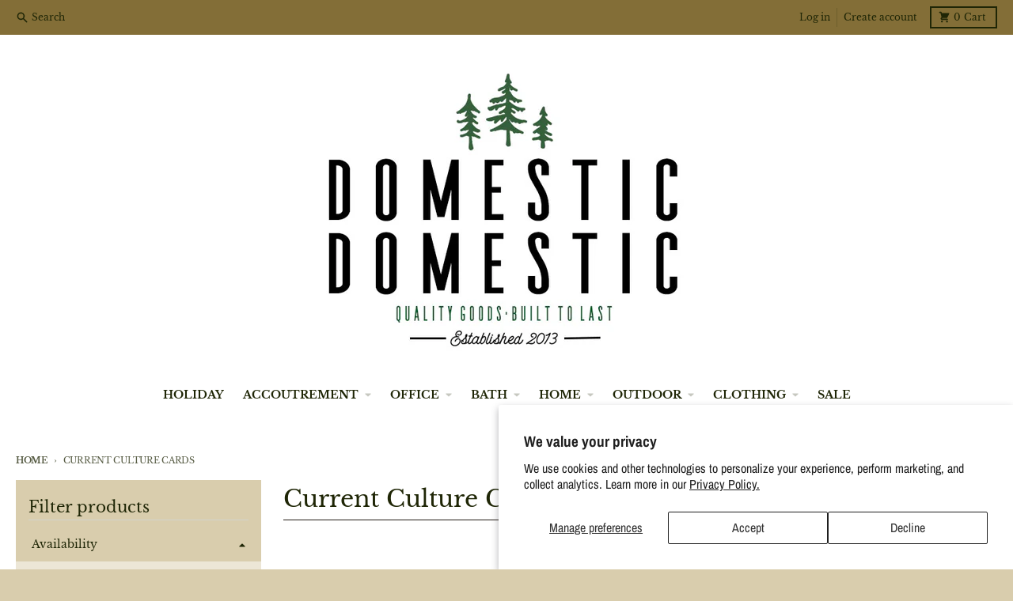

--- FILE ---
content_type: text/html; charset=utf-8
request_url: https://www.domesticdomestic.com/collections/current-culture-cards
body_size: 26296
content:
<!doctype html>
<html class="no-js" lang="en">
  <head>
<!-- "snippets/booster-seo.liquid" was not rendered, the associated app was uninstalled -->
    <meta charset="utf-8">
    <meta http-equiv="X-UA-Compatible" content="IE=edge">
    <meta name="viewport" content="width=device-width,initial-scale=1">
    <meta name="theme-color" content="#251e17">
    <link rel="canonical" href="https://www.domesticdomestic.com/collections/current-culture-cards">
    <link rel="preconnect" href="https://cdn.shopify.com" crossorigin><link href="//www.domesticdomestic.com/cdn/shop/t/25/assets/global.js?v=143017730088124027771647904056" as="script" rel="preload"><link rel="apple-touch-icon" sizes="180x180" href="//www.domesticdomestic.com/cdn/shop/files/4_8b4e569f-19dc-42c7-ad6b-d4ab62ae4aa5.jpg?crop=center&height=180&v=1647908723&width=180">
      <link rel="icon" type="image/png" href="//www.domesticdomestic.com/cdn/shop/files/4_8b4e569f-19dc-42c7-ad6b-d4ab62ae4aa5.jpg?crop=center&height=32&v=1647908723&width=32"><link rel="preconnect" href="https://fonts.shopifycdn.com" crossorigin>
<meta property="og:site_name" content="Domestic Domestic">
<meta property="og:url" content="https://www.domesticdomestic.com/collections/current-culture-cards">
<meta property="og:title" content="Current Culture Cards">
<meta property="og:type" content="product.group">
<meta property="og:description" content="Quality Built Goods | Free Shipping | Free Exchanges"><meta property="og:image" content="http://www.domesticdomestic.com/cdn/shop/files/4_8b4e569f-19dc-42c7-ad6b-d4ab62ae4aa5.jpg?height=628&pad_color=fff&v=1647908723&width=1200">
  <meta property="og:image:secure_url" content="https://www.domesticdomestic.com/cdn/shop/files/4_8b4e569f-19dc-42c7-ad6b-d4ab62ae4aa5.jpg?height=628&pad_color=fff&v=1647908723&width=1200">
  <meta property="og:image:width" content="1200">
  <meta property="og:image:height" content="628"><meta name="twitter:card" content="summary_large_image">
<meta name="twitter:title" content="Current Culture Cards">
<meta name="twitter:description" content="Quality Built Goods | Free Shipping | Free Exchanges">
<script>
  window.theme = {
    shopUrl: 'https://www.domesticdomestic.com',
    routes: {
      root_url: '/',
      account_url: '/account',
      account_login_url: 'https://www.domesticdomestic.com/customer_authentication/redirect?locale=en&region_country=US',
      account_logout_url: '/account/logout',
      account_recover_url: '/account/recover',
      account_register_url: 'https://shopify.com/2840744/account?locale=en',
      account_addresses_url: '/account/addresses',
      collections_url: '/collections',
      all_products_collection_url: '/collections/all',
      search_url: '/search',
      cart_url: '/cart',
      cart_update_url: '/cart/update',
      cart_add_url: '/cart/add',
      cart_change_url: '/cart/change',
      cart_clear_url: '/cart/clear',
      product_recommendations_url: '/recommendations/products',
    },
    info: { name: 'District' },
    strings: {
      addToCart: `Add to cart`,
      preOrder: `Pre-Order`,
      soldOut: `Sold out`,
      unavailable: `Unavailable`,
      addressError: `Error looking up that address`,
      addressNoResults: `No results for that address`,
      addressQueryLimit: `You have exceeded the Google API usage limit. Consider upgrading to a <a href="https://developers.google.com/maps/premium/usage-limits">Premium Plan</a>.`,
      authError: `There was a problem authenticating your Google Maps account.`,
      unitPrice: `Unit price`,
      unitPriceSeparator: `per`,
    },
    cartStrings: {
      error: `There was an error while updating your cart. Please try again.`,
      quantityError: `You can only add [quantity] of this item to your cart.`,
    },
    pageType: `collection`,
    customer: false,
    moneyFormat: "${{amount}}",
    ajaxCartEnable: true,
    cartData: {"note":null,"attributes":{},"original_total_price":0,"total_price":0,"total_discount":0,"total_weight":0.0,"item_count":0,"items":[],"requires_shipping":false,"currency":"USD","items_subtotal_price":0,"cart_level_discount_applications":[],"checkout_charge_amount":0},
    mobileBreakpoint: 768,
    packages: [],
  };
  theme.loadPackages = (packages) => {
    packages.forEach((package) => {
      if (!theme.packages.includes(package)) {
        const placeholderScript = document.querySelector(`script[data-package="${package}"]`);
        if (!placeholderScript) return;

        const src = placeholderScript.dataset.src;
        const script = document.createElement('script');
        script.src = src;
        script.async = false;
        script.defer = true;
        document.body.append(script);
        theme.packages.push(package);
      }
    });
  };
  document.documentElement.className = document.documentElement.className.replace('no-js', 'js');
</script><script src="//www.domesticdomestic.com/cdn/shop/t/25/assets/global.js?v=143017730088124027771647904056" defer="defer"></script><script>window.performance && window.performance.mark && window.performance.mark('shopify.content_for_header.start');</script><meta name="google-site-verification" content="7YZjgSckdZHazQQ1bGeqbBy4Ep9_6Iy4AwNqDzkww_U">
<meta id="shopify-digital-wallet" name="shopify-digital-wallet" content="/2840744/digital_wallets/dialog">
<meta name="shopify-checkout-api-token" content="af46fecb0c02236758c95e9d962ea298">
<meta id="in-context-paypal-metadata" data-shop-id="2840744" data-venmo-supported="true" data-environment="production" data-locale="en_US" data-paypal-v4="true" data-currency="USD">
<link rel="alternate" type="application/atom+xml" title="Feed" href="/collections/current-culture-cards.atom" />
<link rel="alternate" type="application/json+oembed" href="https://www.domesticdomestic.com/collections/current-culture-cards.oembed">
<script async="async" src="/checkouts/internal/preloads.js?locale=en-US"></script>
<link rel="preconnect" href="https://shop.app" crossorigin="anonymous">
<script async="async" src="https://shop.app/checkouts/internal/preloads.js?locale=en-US&shop_id=2840744" crossorigin="anonymous"></script>
<script id="apple-pay-shop-capabilities" type="application/json">{"shopId":2840744,"countryCode":"US","currencyCode":"USD","merchantCapabilities":["supports3DS"],"merchantId":"gid:\/\/shopify\/Shop\/2840744","merchantName":"Domestic Domestic","requiredBillingContactFields":["postalAddress","email","phone"],"requiredShippingContactFields":["postalAddress","email","phone"],"shippingType":"shipping","supportedNetworks":["visa","masterCard","amex","discover","elo","jcb"],"total":{"type":"pending","label":"Domestic Domestic","amount":"1.00"},"shopifyPaymentsEnabled":true,"supportsSubscriptions":true}</script>
<script id="shopify-features" type="application/json">{"accessToken":"af46fecb0c02236758c95e9d962ea298","betas":["rich-media-storefront-analytics"],"domain":"www.domesticdomestic.com","predictiveSearch":true,"shopId":2840744,"locale":"en"}</script>
<script>var Shopify = Shopify || {};
Shopify.shop = "domestic-domestic.myshopify.com";
Shopify.locale = "en";
Shopify.currency = {"active":"USD","rate":"1.0"};
Shopify.country = "US";
Shopify.theme = {"name":"District","id":131643998465,"schema_name":"District","schema_version":"4.0.4","theme_store_id":735,"role":"main"};
Shopify.theme.handle = "null";
Shopify.theme.style = {"id":null,"handle":null};
Shopify.cdnHost = "www.domesticdomestic.com/cdn";
Shopify.routes = Shopify.routes || {};
Shopify.routes.root = "/";</script>
<script type="module">!function(o){(o.Shopify=o.Shopify||{}).modules=!0}(window);</script>
<script>!function(o){function n(){var o=[];function n(){o.push(Array.prototype.slice.apply(arguments))}return n.q=o,n}var t=o.Shopify=o.Shopify||{};t.loadFeatures=n(),t.autoloadFeatures=n()}(window);</script>
<script>
  window.ShopifyPay = window.ShopifyPay || {};
  window.ShopifyPay.apiHost = "shop.app\/pay";
  window.ShopifyPay.redirectState = null;
</script>
<script id="shop-js-analytics" type="application/json">{"pageType":"collection"}</script>
<script defer="defer" async type="module" src="//www.domesticdomestic.com/cdn/shopifycloud/shop-js/modules/v2/client.init-shop-cart-sync_CGREiBkR.en.esm.js"></script>
<script defer="defer" async type="module" src="//www.domesticdomestic.com/cdn/shopifycloud/shop-js/modules/v2/chunk.common_Bt2Up4BP.esm.js"></script>
<script type="module">
  await import("//www.domesticdomestic.com/cdn/shopifycloud/shop-js/modules/v2/client.init-shop-cart-sync_CGREiBkR.en.esm.js");
await import("//www.domesticdomestic.com/cdn/shopifycloud/shop-js/modules/v2/chunk.common_Bt2Up4BP.esm.js");

  window.Shopify.SignInWithShop?.initShopCartSync?.({"fedCMEnabled":true,"windoidEnabled":true});

</script>
<script>
  window.Shopify = window.Shopify || {};
  if (!window.Shopify.featureAssets) window.Shopify.featureAssets = {};
  window.Shopify.featureAssets['shop-js'] = {"shop-cart-sync":["modules/v2/client.shop-cart-sync_CQNAmp__.en.esm.js","modules/v2/chunk.common_Bt2Up4BP.esm.js"],"init-windoid":["modules/v2/client.init-windoid_BMafEeJe.en.esm.js","modules/v2/chunk.common_Bt2Up4BP.esm.js"],"shop-cash-offers":["modules/v2/client.shop-cash-offers_3d66YIS3.en.esm.js","modules/v2/chunk.common_Bt2Up4BP.esm.js","modules/v2/chunk.modal_Dk0o9ppo.esm.js"],"init-fed-cm":["modules/v2/client.init-fed-cm_B-WG4sqw.en.esm.js","modules/v2/chunk.common_Bt2Up4BP.esm.js"],"shop-toast-manager":["modules/v2/client.shop-toast-manager_DhuhblEJ.en.esm.js","modules/v2/chunk.common_Bt2Up4BP.esm.js"],"shop-button":["modules/v2/client.shop-button_B5xLHL5j.en.esm.js","modules/v2/chunk.common_Bt2Up4BP.esm.js"],"avatar":["modules/v2/client.avatar_BTnouDA3.en.esm.js"],"init-shop-email-lookup-coordinator":["modules/v2/client.init-shop-email-lookup-coordinator_hqFayTDE.en.esm.js","modules/v2/chunk.common_Bt2Up4BP.esm.js"],"init-shop-cart-sync":["modules/v2/client.init-shop-cart-sync_CGREiBkR.en.esm.js","modules/v2/chunk.common_Bt2Up4BP.esm.js"],"shop-login-button":["modules/v2/client.shop-login-button_g5QkWrqe.en.esm.js","modules/v2/chunk.common_Bt2Up4BP.esm.js","modules/v2/chunk.modal_Dk0o9ppo.esm.js"],"pay-button":["modules/v2/client.pay-button_Cuf0bNvL.en.esm.js","modules/v2/chunk.common_Bt2Up4BP.esm.js"],"init-shop-for-new-customer-accounts":["modules/v2/client.init-shop-for-new-customer-accounts_Bxwhl6__.en.esm.js","modules/v2/client.shop-login-button_g5QkWrqe.en.esm.js","modules/v2/chunk.common_Bt2Up4BP.esm.js","modules/v2/chunk.modal_Dk0o9ppo.esm.js"],"init-customer-accounts-sign-up":["modules/v2/client.init-customer-accounts-sign-up_al3d1WE3.en.esm.js","modules/v2/client.shop-login-button_g5QkWrqe.en.esm.js","modules/v2/chunk.common_Bt2Up4BP.esm.js","modules/v2/chunk.modal_Dk0o9ppo.esm.js"],"shop-follow-button":["modules/v2/client.shop-follow-button_B9MutJJO.en.esm.js","modules/v2/chunk.common_Bt2Up4BP.esm.js","modules/v2/chunk.modal_Dk0o9ppo.esm.js"],"checkout-modal":["modules/v2/client.checkout-modal_OBPaeP-J.en.esm.js","modules/v2/chunk.common_Bt2Up4BP.esm.js","modules/v2/chunk.modal_Dk0o9ppo.esm.js"],"init-customer-accounts":["modules/v2/client.init-customer-accounts_Brxa5h1K.en.esm.js","modules/v2/client.shop-login-button_g5QkWrqe.en.esm.js","modules/v2/chunk.common_Bt2Up4BP.esm.js","modules/v2/chunk.modal_Dk0o9ppo.esm.js"],"lead-capture":["modules/v2/client.lead-capture_BBBv1Qpe.en.esm.js","modules/v2/chunk.common_Bt2Up4BP.esm.js","modules/v2/chunk.modal_Dk0o9ppo.esm.js"],"shop-login":["modules/v2/client.shop-login_DoNRI_y4.en.esm.js","modules/v2/chunk.common_Bt2Up4BP.esm.js","modules/v2/chunk.modal_Dk0o9ppo.esm.js"],"payment-terms":["modules/v2/client.payment-terms_BlOJedZ2.en.esm.js","modules/v2/chunk.common_Bt2Up4BP.esm.js","modules/v2/chunk.modal_Dk0o9ppo.esm.js"]};
</script>
<script id="__st">var __st={"a":2840744,"offset":-21600,"reqid":"ac9ed2ff-5f40-4932-927a-a0c5cf229f68-1762785927","pageurl":"www.domesticdomestic.com\/collections\/current-culture-cards","u":"c0436a0c9865","p":"collection","rtyp":"collection","rid":394700914945};</script>
<script>window.ShopifyPaypalV4VisibilityTracking = true;</script>
<script id="captcha-bootstrap">!function(){'use strict';const t='contact',e='account',n='new_comment',o=[[t,t],['blogs',n],['comments',n],[t,'customer']],c=[[e,'customer_login'],[e,'guest_login'],[e,'recover_customer_password'],[e,'create_customer']],r=t=>t.map((([t,e])=>`form[action*='/${t}']:not([data-nocaptcha='true']) input[name='form_type'][value='${e}']`)).join(','),a=t=>()=>t?[...document.querySelectorAll(t)].map((t=>t.form)):[];function s(){const t=[...o],e=r(t);return a(e)}const i='password',u='form_key',d=['recaptcha-v3-token','g-recaptcha-response','h-captcha-response',i],f=()=>{try{return window.sessionStorage}catch{return}},m='__shopify_v',_=t=>t.elements[u];function p(t,e,n=!1){try{const o=window.sessionStorage,c=JSON.parse(o.getItem(e)),{data:r}=function(t){const{data:e,action:n}=t;return t[m]||n?{data:e,action:n}:{data:t,action:n}}(c);for(const[e,n]of Object.entries(r))t.elements[e]&&(t.elements[e].value=n);n&&o.removeItem(e)}catch(o){console.error('form repopulation failed',{error:o})}}const l='form_type',E='cptcha';function T(t){t.dataset[E]=!0}const w=window,h=w.document,L='Shopify',v='ce_forms',y='captcha';let A=!1;((t,e)=>{const n=(g='f06e6c50-85a8-45c8-87d0-21a2b65856fe',I='https://cdn.shopify.com/shopifycloud/storefront-forms-hcaptcha/ce_storefront_forms_captcha_hcaptcha.v1.5.2.iife.js',D={infoText:'Protected by hCaptcha',privacyText:'Privacy',termsText:'Terms'},(t,e,n)=>{const o=w[L][v],c=o.bindForm;if(c)return c(t,g,e,D).then(n);var r;o.q.push([[t,g,e,D],n]),r=I,A||(h.body.append(Object.assign(h.createElement('script'),{id:'captcha-provider',async:!0,src:r})),A=!0)});var g,I,D;w[L]=w[L]||{},w[L][v]=w[L][v]||{},w[L][v].q=[],w[L][y]=w[L][y]||{},w[L][y].protect=function(t,e){n(t,void 0,e),T(t)},Object.freeze(w[L][y]),function(t,e,n,w,h,L){const[v,y,A,g]=function(t,e,n){const i=e?o:[],u=t?c:[],d=[...i,...u],f=r(d),m=r(i),_=r(d.filter((([t,e])=>n.includes(e))));return[a(f),a(m),a(_),s()]}(w,h,L),I=t=>{const e=t.target;return e instanceof HTMLFormElement?e:e&&e.form},D=t=>v().includes(t);t.addEventListener('submit',(t=>{const e=I(t);if(!e)return;const n=D(e)&&!e.dataset.hcaptchaBound&&!e.dataset.recaptchaBound,o=_(e),c=g().includes(e)&&(!o||!o.value);(n||c)&&t.preventDefault(),c&&!n&&(function(t){try{if(!f())return;!function(t){const e=f();if(!e)return;const n=_(t);if(!n)return;const o=n.value;o&&e.removeItem(o)}(t);const e=Array.from(Array(32),(()=>Math.random().toString(36)[2])).join('');!function(t,e){_(t)||t.append(Object.assign(document.createElement('input'),{type:'hidden',name:u})),t.elements[u].value=e}(t,e),function(t,e){const n=f();if(!n)return;const o=[...t.querySelectorAll(`input[type='${i}']`)].map((({name:t})=>t)),c=[...d,...o],r={};for(const[a,s]of new FormData(t).entries())c.includes(a)||(r[a]=s);n.setItem(e,JSON.stringify({[m]:1,action:t.action,data:r}))}(t,e)}catch(e){console.error('failed to persist form',e)}}(e),e.submit())}));const S=(t,e)=>{t&&!t.dataset[E]&&(n(t,e.some((e=>e===t))),T(t))};for(const o of['focusin','change'])t.addEventListener(o,(t=>{const e=I(t);D(e)&&S(e,y())}));const B=e.get('form_key'),M=e.get(l),P=B&&M;t.addEventListener('DOMContentLoaded',(()=>{const t=y();if(P)for(const e of t)e.elements[l].value===M&&p(e,B);[...new Set([...A(),...v().filter((t=>'true'===t.dataset.shopifyCaptcha))])].forEach((e=>S(e,t)))}))}(h,new URLSearchParams(w.location.search),n,t,e,['guest_login'])})(!0,!0)}();</script>
<script integrity="sha256-52AcMU7V7pcBOXWImdc/TAGTFKeNjmkeM1Pvks/DTgc=" data-source-attribution="shopify.loadfeatures" defer="defer" src="//www.domesticdomestic.com/cdn/shopifycloud/storefront/assets/storefront/load_feature-81c60534.js" crossorigin="anonymous"></script>
<script crossorigin="anonymous" defer="defer" src="//www.domesticdomestic.com/cdn/shopifycloud/storefront/assets/shopify_pay/storefront-65b4c6d7.js?v=20250812"></script>
<script data-source-attribution="shopify.dynamic_checkout.dynamic.init">var Shopify=Shopify||{};Shopify.PaymentButton=Shopify.PaymentButton||{isStorefrontPortableWallets:!0,init:function(){window.Shopify.PaymentButton.init=function(){};var t=document.createElement("script");t.src="https://www.domesticdomestic.com/cdn/shopifycloud/portable-wallets/latest/portable-wallets.en.js",t.type="module",document.head.appendChild(t)}};
</script>
<script data-source-attribution="shopify.dynamic_checkout.buyer_consent">
  function portableWalletsHideBuyerConsent(e){var t=document.getElementById("shopify-buyer-consent"),n=document.getElementById("shopify-subscription-policy-button");t&&n&&(t.classList.add("hidden"),t.setAttribute("aria-hidden","true"),n.removeEventListener("click",e))}function portableWalletsShowBuyerConsent(e){var t=document.getElementById("shopify-buyer-consent"),n=document.getElementById("shopify-subscription-policy-button");t&&n&&(t.classList.remove("hidden"),t.removeAttribute("aria-hidden"),n.addEventListener("click",e))}window.Shopify?.PaymentButton&&(window.Shopify.PaymentButton.hideBuyerConsent=portableWalletsHideBuyerConsent,window.Shopify.PaymentButton.showBuyerConsent=portableWalletsShowBuyerConsent);
</script>
<script data-source-attribution="shopify.dynamic_checkout.cart.bootstrap">document.addEventListener("DOMContentLoaded",(function(){function t(){return document.querySelector("shopify-accelerated-checkout-cart, shopify-accelerated-checkout")}if(t())Shopify.PaymentButton.init();else{new MutationObserver((function(e,n){t()&&(Shopify.PaymentButton.init(),n.disconnect())})).observe(document.body,{childList:!0,subtree:!0})}}));
</script>
<script id='scb4127' type='text/javascript' async='' src='https://www.domesticdomestic.com/cdn/shopifycloud/privacy-banner/storefront-banner.js'></script><link id="shopify-accelerated-checkout-styles" rel="stylesheet" media="screen" href="https://www.domesticdomestic.com/cdn/shopifycloud/portable-wallets/latest/accelerated-checkout-backwards-compat.css" crossorigin="anonymous">
<style id="shopify-accelerated-checkout-cart">
        #shopify-buyer-consent {
  margin-top: 1em;
  display: inline-block;
  width: 100%;
}

#shopify-buyer-consent.hidden {
  display: none;
}

#shopify-subscription-policy-button {
  background: none;
  border: none;
  padding: 0;
  text-decoration: underline;
  font-size: inherit;
  cursor: pointer;
}

#shopify-subscription-policy-button::before {
  box-shadow: none;
}

      </style>

<script>window.performance && window.performance.mark && window.performance.mark('shopify.content_for_header.end');</script>
<style data-shopify>
@font-face {
  font-family: "Archivo Narrow";
  font-weight: 400;
  font-style: normal;
  font-display: swap;
  src: url("//www.domesticdomestic.com/cdn/fonts/archivo_narrow/archivonarrow_n4.5c3bab850a22055c235cf940f895d873a8689d70.woff2") format("woff2"),
       url("//www.domesticdomestic.com/cdn/fonts/archivo_narrow/archivonarrow_n4.ea12dd22d3319d164475c1d047ae8f973041a9ff.woff") format("woff");
}
@font-face {
  font-family: "Archivo Narrow";
  font-weight: 700;
  font-style: normal;
  font-display: swap;
  src: url("//www.domesticdomestic.com/cdn/fonts/archivo_narrow/archivonarrow_n7.c049bee49aa92b4cfee86dd4e79c9194b8519e2b.woff2") format("woff2"),
       url("//www.domesticdomestic.com/cdn/fonts/archivo_narrow/archivonarrow_n7.89eabe3e1f3044c02b965aa5ad3e57c9e898709d.woff") format("woff");
}
@font-face {
  font-family: "Archivo Narrow";
  font-weight: 400;
  font-style: italic;
  font-display: swap;
  src: url("//www.domesticdomestic.com/cdn/fonts/archivo_narrow/archivonarrow_i4.59445c13f0e607542640c8a56f31dcd8ed680cfa.woff2") format("woff2"),
       url("//www.domesticdomestic.com/cdn/fonts/archivo_narrow/archivonarrow_i4.bbf26c99347034f8df1f87b08c4a929cfc5255c8.woff") format("woff");
}
@font-face {
  font-family: "Archivo Narrow";
  font-weight: 700;
  font-style: italic;
  font-display: swap;
  src: url("//www.domesticdomestic.com/cdn/fonts/archivo_narrow/archivonarrow_i7.394cd4c9437ad9084e13f72957e92bfbe366a689.woff2") format("woff2"),
       url("//www.domesticdomestic.com/cdn/fonts/archivo_narrow/archivonarrow_i7.f7e98758eef2e613f5c757b5780e7f43b6bcf700.woff") format("woff");
}
@font-face {
  font-family: "Libre Baskerville";
  font-weight: 400;
  font-style: normal;
  font-display: swap;
  src: url("//www.domesticdomestic.com/cdn/fonts/libre_baskerville/librebaskerville_n4.2ec9ee517e3ce28d5f1e6c6e75efd8a97e59c189.woff2") format("woff2"),
       url("//www.domesticdomestic.com/cdn/fonts/libre_baskerville/librebaskerville_n4.323789551b85098885c8eccedfb1bd8f25f56007.woff") format("woff");
}
@font-face {
  font-family: "Libre Baskerville";
  font-weight: 700;
  font-style: normal;
  font-display: swap;
  src: url("//www.domesticdomestic.com/cdn/fonts/libre_baskerville/librebaskerville_n7.eb83ab550f8363268d3cb412ad3d4776b2bc22b9.woff2") format("woff2"),
       url("//www.domesticdomestic.com/cdn/fonts/libre_baskerville/librebaskerville_n7.5bb0de4f2b64b2f68c7e0de8d18bc3455494f553.woff") format("woff");
}
@font-face {
  font-family: "Libre Baskerville";
  font-weight: 400;
  font-style: normal;
  font-display: swap;
  src: url("//www.domesticdomestic.com/cdn/fonts/libre_baskerville/librebaskerville_n4.2ec9ee517e3ce28d5f1e6c6e75efd8a97e59c189.woff2") format("woff2"),
       url("//www.domesticdomestic.com/cdn/fonts/libre_baskerville/librebaskerville_n4.323789551b85098885c8eccedfb1bd8f25f56007.woff") format("woff");
}
@font-face {
  font-family: "Libre Baskerville";
  font-weight: 700;
  font-style: normal;
  font-display: swap;
  src: url("//www.domesticdomestic.com/cdn/fonts/libre_baskerville/librebaskerville_n7.eb83ab550f8363268d3cb412ad3d4776b2bc22b9.woff2") format("woff2"),
       url("//www.domesticdomestic.com/cdn/fonts/libre_baskerville/librebaskerville_n7.5bb0de4f2b64b2f68c7e0de8d18bc3455494f553.woff") format("woff");
}
:root {
    --base-font-size: 16px;
    --body-font-family: "Archivo Narrow", sans-serif;
    --heading-font-family: "Libre Baskerville", serif;
    --navigation-font-family: "Libre Baskerville", serif;
    --body-style: normal;
    --body-weight: 400;
    --body-weight-bolder: 700;
    --heading-style: normal;
    --heading-weight: 400;
    --heading-weight-bolder: 700;
    --heading-capitalize: none;
    --navigation-style: normal;
    --navigation-weight: 400;
    --navigation-weight-bolder: 700;--primary-text-color: #1f2606;
    --primary-title-color: #1f2606;
    --primary-accent-color: #251e17;
    --primary-accent-color-80: rgba(37, 30, 23, 0.8);
    --primary-accent-text-color: #ffffff;
    --primary-background-color: #ffffff;
    --primary-background-color-75: rgba(255, 255, 255, 0.8);
    --primary-secondary-background-color: #d9cdad;
    --primary-secondary-background-color-50: #ece6d6;
    --primary-section-border-color: #251e17;
    --primary-text-color-05: #f4f4f3;
    --primary-text-color-10: #e9e9e6;
    --primary-text-color-20: #d2d4cd;
    --primary-text-color-30: #bcbeb4;
    --primary-text-color-40: #a5a89b;
    --primary-text-color-50: #8f9383;
    --primary-text-color-60: #797d6a;
    --primary-text-color-70: #626751;
    --primary-text-color-80: #4c5138;
    --primary-text-color-90: #353c1f;
    --section-text-color: #1f2606;
    --section-text-color-75: rgba(31, 38, 6, 0.75);
    --section-text-color-50: rgba(31, 38, 6, 0.5);
    --section-title-color: #1f2606;
    --section-accent-color: #251e17;
    --section-accent-text-color: #ffffff;
    --section-accent-hover-color: #15110d;
    --section-overlay-color: transparent;
    --section-overlay-hover-color: transparent;
    --section-background-color: #ffffff;
    --section-primary-border-color: #1f2606;
    --modal-background-color: #000000;--max-width-screen: 1280px;
    --max-width-header: 1280px;
    --spacing-section: 4rem;
    --spacing-rail: 1.25rem;
    --text-align-section: center;--swiper-theme-color: #251e17;
    --duration-default: 200ms;
    --tw-ring-inset: ;
    --tw-blur: ;
    --tw-brightness: ;
    --tw-contrast: ;
    --tw-grayscale: ;
    --tw-hue-rotate: ;
    --tw-invert: ;
    --tw-saturate: ;
    --tw-sepia: ;
    --tw-drop-shadow: ;
    --tw-filter: var(--tw-blur) var(--tw-brightness) var(--tw-contrast) var(--tw-grayscale) var(--tw-hue-rotate) var(--tw-invert) var(--tw-saturate) var(--tw-sepia) var(--tw-drop-shadow);
  }
</style><link href="//www.domesticdomestic.com/cdn/shop/t/25/assets/base.css?v=21913889241904956671647904062" rel="stylesheet" type="text/css" media="all" />
<link rel="preload" as="font" href="//www.domesticdomestic.com/cdn/fonts/archivo_narrow/archivonarrow_n4.5c3bab850a22055c235cf940f895d873a8689d70.woff2" type="font/woff2" crossorigin><link rel="preload" as="font" href="//www.domesticdomestic.com/cdn/fonts/libre_baskerville/librebaskerville_n4.2ec9ee517e3ce28d5f1e6c6e75efd8a97e59c189.woff2" type="font/woff2" crossorigin><link rel="preload" as="font" href="//www.domesticdomestic.com/cdn/fonts/libre_baskerville/librebaskerville_n4.2ec9ee517e3ce28d5f1e6c6e75efd8a97e59c189.woff2" type="font/woff2" crossorigin><!-- "snippets/judgeme_core.liquid" was not rendered, the associated app was uninstalled -->

<script>
    
    
    
    
    
    var gsf_conversion_data = {page_type : 'category', event : 'view_item_list', data : {product_data : [{variant_id : 42032901135, product_id : 11002061263, name : "Horse Shit Card", price : "5.00", currency : "USD", sku : "1123462788", brand : "HUCKLEBERRY LETTERPRESS", variant : "Default Title", category : "Office", quantity : "2" }, {variant_id : 43914810032385, product_id : 8014402355457, name : "Thoughts And Prayers Card", price : "6.00", currency : "USD", sku : "875", brand : "SAPLING PRESS", variant : "Default Title", category : "Office", quantity : "6" }, {variant_id : 45954068250881, product_id : 8680573731073, name : "Trump/Mediocre Card", price : "6.00", currency : "USD", sku : "1094", brand : "SAPLING PRESS", variant : "Default Title", category : "Office", quantity : "4" }, {variant_id : 45954068218113, product_id : 8680573698305, name : "Ruin My Day Card", price : "6.00", currency : "USD", sku : "1100", brand : "SAPLING PRESS", variant : "Default Title", category : "Office", quantity : "1" }], total_price :"23.00", shop_currency : "USD", collection_id : "394700914945", collection_name : "Current Culture Cards" }};
    
</script>
<link href="https://monorail-edge.shopifysvc.com" rel="dns-prefetch">
<script>(function(){if ("sendBeacon" in navigator && "performance" in window) {try {var session_token_from_headers = performance.getEntriesByType('navigation')[0].serverTiming.find(x => x.name == '_s').description;} catch {var session_token_from_headers = undefined;}var session_cookie_matches = document.cookie.match(/_shopify_s=([^;]*)/);var session_token_from_cookie = session_cookie_matches && session_cookie_matches.length === 2 ? session_cookie_matches[1] : "";var session_token = session_token_from_headers || session_token_from_cookie || "";function handle_abandonment_event(e) {var entries = performance.getEntries().filter(function(entry) {return /monorail-edge.shopifysvc.com/.test(entry.name);});if (!window.abandonment_tracked && entries.length === 0) {window.abandonment_tracked = true;var currentMs = Date.now();var navigation_start = performance.timing.navigationStart;var payload = {shop_id: 2840744,url: window.location.href,navigation_start,duration: currentMs - navigation_start,session_token,page_type: "collection"};window.navigator.sendBeacon("https://monorail-edge.shopifysvc.com/v1/produce", JSON.stringify({schema_id: "online_store_buyer_site_abandonment/1.1",payload: payload,metadata: {event_created_at_ms: currentMs,event_sent_at_ms: currentMs}}));}}window.addEventListener('pagehide', handle_abandonment_event);}}());</script>
<script id="web-pixels-manager-setup">(function e(e,d,r,n,o){if(void 0===o&&(o={}),!Boolean(null===(a=null===(i=window.Shopify)||void 0===i?void 0:i.analytics)||void 0===a?void 0:a.replayQueue)){var i,a;window.Shopify=window.Shopify||{};var t=window.Shopify;t.analytics=t.analytics||{};var s=t.analytics;s.replayQueue=[],s.publish=function(e,d,r){return s.replayQueue.push([e,d,r]),!0};try{self.performance.mark("wpm:start")}catch(e){}var l=function(){var e={modern:/Edge?\/(1{2}[4-9]|1[2-9]\d|[2-9]\d{2}|\d{4,})\.\d+(\.\d+|)|Firefox\/(1{2}[4-9]|1[2-9]\d|[2-9]\d{2}|\d{4,})\.\d+(\.\d+|)|Chrom(ium|e)\/(9{2}|\d{3,})\.\d+(\.\d+|)|(Maci|X1{2}).+ Version\/(15\.\d+|(1[6-9]|[2-9]\d|\d{3,})\.\d+)([,.]\d+|)( \(\w+\)|)( Mobile\/\w+|) Safari\/|Chrome.+OPR\/(9{2}|\d{3,})\.\d+\.\d+|(CPU[ +]OS|iPhone[ +]OS|CPU[ +]iPhone|CPU IPhone OS|CPU iPad OS)[ +]+(15[._]\d+|(1[6-9]|[2-9]\d|\d{3,})[._]\d+)([._]\d+|)|Android:?[ /-](13[3-9]|1[4-9]\d|[2-9]\d{2}|\d{4,})(\.\d+|)(\.\d+|)|Android.+Firefox\/(13[5-9]|1[4-9]\d|[2-9]\d{2}|\d{4,})\.\d+(\.\d+|)|Android.+Chrom(ium|e)\/(13[3-9]|1[4-9]\d|[2-9]\d{2}|\d{4,})\.\d+(\.\d+|)|SamsungBrowser\/([2-9]\d|\d{3,})\.\d+/,legacy:/Edge?\/(1[6-9]|[2-9]\d|\d{3,})\.\d+(\.\d+|)|Firefox\/(5[4-9]|[6-9]\d|\d{3,})\.\d+(\.\d+|)|Chrom(ium|e)\/(5[1-9]|[6-9]\d|\d{3,})\.\d+(\.\d+|)([\d.]+$|.*Safari\/(?![\d.]+ Edge\/[\d.]+$))|(Maci|X1{2}).+ Version\/(10\.\d+|(1[1-9]|[2-9]\d|\d{3,})\.\d+)([,.]\d+|)( \(\w+\)|)( Mobile\/\w+|) Safari\/|Chrome.+OPR\/(3[89]|[4-9]\d|\d{3,})\.\d+\.\d+|(CPU[ +]OS|iPhone[ +]OS|CPU[ +]iPhone|CPU IPhone OS|CPU iPad OS)[ +]+(10[._]\d+|(1[1-9]|[2-9]\d|\d{3,})[._]\d+)([._]\d+|)|Android:?[ /-](13[3-9]|1[4-9]\d|[2-9]\d{2}|\d{4,})(\.\d+|)(\.\d+|)|Mobile Safari.+OPR\/([89]\d|\d{3,})\.\d+\.\d+|Android.+Firefox\/(13[5-9]|1[4-9]\d|[2-9]\d{2}|\d{4,})\.\d+(\.\d+|)|Android.+Chrom(ium|e)\/(13[3-9]|1[4-9]\d|[2-9]\d{2}|\d{4,})\.\d+(\.\d+|)|Android.+(UC? ?Browser|UCWEB|U3)[ /]?(15\.([5-9]|\d{2,})|(1[6-9]|[2-9]\d|\d{3,})\.\d+)\.\d+|SamsungBrowser\/(5\.\d+|([6-9]|\d{2,})\.\d+)|Android.+MQ{2}Browser\/(14(\.(9|\d{2,})|)|(1[5-9]|[2-9]\d|\d{3,})(\.\d+|))(\.\d+|)|K[Aa][Ii]OS\/(3\.\d+|([4-9]|\d{2,})\.\d+)(\.\d+|)/},d=e.modern,r=e.legacy,n=navigator.userAgent;return n.match(d)?"modern":n.match(r)?"legacy":"unknown"}(),u="modern"===l?"modern":"legacy",c=(null!=n?n:{modern:"",legacy:""})[u],f=function(e){return[e.baseUrl,"/wpm","/b",e.hashVersion,"modern"===e.buildTarget?"m":"l",".js"].join("")}({baseUrl:d,hashVersion:r,buildTarget:u}),m=function(e){var d=e.version,r=e.bundleTarget,n=e.surface,o=e.pageUrl,i=e.monorailEndpoint;return{emit:function(e){var a=e.status,t=e.errorMsg,s=(new Date).getTime(),l=JSON.stringify({metadata:{event_sent_at_ms:s},events:[{schema_id:"web_pixels_manager_load/3.1",payload:{version:d,bundle_target:r,page_url:o,status:a,surface:n,error_msg:t},metadata:{event_created_at_ms:s}}]});if(!i)return console&&console.warn&&console.warn("[Web Pixels Manager] No Monorail endpoint provided, skipping logging."),!1;try{return self.navigator.sendBeacon.bind(self.navigator)(i,l)}catch(e){}var u=new XMLHttpRequest;try{return u.open("POST",i,!0),u.setRequestHeader("Content-Type","text/plain"),u.send(l),!0}catch(e){return console&&console.warn&&console.warn("[Web Pixels Manager] Got an unhandled error while logging to Monorail."),!1}}}}({version:r,bundleTarget:l,surface:e.surface,pageUrl:self.location.href,monorailEndpoint:e.monorailEndpoint});try{o.browserTarget=l,function(e){var d=e.src,r=e.async,n=void 0===r||r,o=e.onload,i=e.onerror,a=e.sri,t=e.scriptDataAttributes,s=void 0===t?{}:t,l=document.createElement("script"),u=document.querySelector("head"),c=document.querySelector("body");if(l.async=n,l.src=d,a&&(l.integrity=a,l.crossOrigin="anonymous"),s)for(var f in s)if(Object.prototype.hasOwnProperty.call(s,f))try{l.dataset[f]=s[f]}catch(e){}if(o&&l.addEventListener("load",o),i&&l.addEventListener("error",i),u)u.appendChild(l);else{if(!c)throw new Error("Did not find a head or body element to append the script");c.appendChild(l)}}({src:f,async:!0,onload:function(){if(!function(){var e,d;return Boolean(null===(d=null===(e=window.Shopify)||void 0===e?void 0:e.analytics)||void 0===d?void 0:d.initialized)}()){var d=window.webPixelsManager.init(e)||void 0;if(d){var r=window.Shopify.analytics;r.replayQueue.forEach((function(e){var r=e[0],n=e[1],o=e[2];d.publishCustomEvent(r,n,o)})),r.replayQueue=[],r.publish=d.publishCustomEvent,r.visitor=d.visitor,r.initialized=!0}}},onerror:function(){return m.emit({status:"failed",errorMsg:"".concat(f," has failed to load")})},sri:function(e){var d=/^sha384-[A-Za-z0-9+/=]+$/;return"string"==typeof e&&d.test(e)}(c)?c:"",scriptDataAttributes:o}),m.emit({status:"loading"})}catch(e){m.emit({status:"failed",errorMsg:(null==e?void 0:e.message)||"Unknown error"})}}})({shopId: 2840744,storefrontBaseUrl: "https://www.domesticdomestic.com",extensionsBaseUrl: "https://extensions.shopifycdn.com/cdn/shopifycloud/web-pixels-manager",monorailEndpoint: "https://monorail-edge.shopifysvc.com/unstable/produce_batch",surface: "storefront-renderer",enabledBetaFlags: ["2dca8a86"],webPixelsConfigList: [{"id":"520519937","configuration":"{\"config\":\"{\\\"google_tag_ids\\\":[\\\"G-TSCW0HJK3D\\\",\\\"GT-NCNZFHG\\\"],\\\"target_country\\\":\\\"US\\\",\\\"gtag_events\\\":[{\\\"type\\\":\\\"begin_checkout\\\",\\\"action_label\\\":\\\"AW-980775717\\\/yctPCLug7oYBEKXm1dMD\\\"},{\\\"type\\\":\\\"search\\\",\\\"action_label\\\":\\\"AW-980775717\\\/co2iCL6g7oYBEKXm1dMD\\\"},{\\\"type\\\":\\\"view_item\\\",\\\"action_label\\\":[\\\"AW-980775717\\\/9FO1CL2f7oYBEKXm1dMD\\\",\\\"MC-24Q2D1Y0Y4\\\"]},{\\\"type\\\":\\\"purchase\\\",\\\"action_label\\\":[\\\"AW-980775717\\\/nK8kCLqf7oYBEKXm1dMD\\\",\\\"MC-24Q2D1Y0Y4\\\"]},{\\\"type\\\":\\\"page_view\\\",\\\"action_label\\\":[\\\"AW-980775717\\\/5bBLCLef7oYBEKXm1dMD\\\",\\\"MC-24Q2D1Y0Y4\\\"]},{\\\"type\\\":\\\"add_payment_info\\\",\\\"action_label\\\":\\\"AW-980775717\\\/GxxUCMGg7oYBEKXm1dMD\\\"},{\\\"type\\\":\\\"add_to_cart\\\",\\\"action_label\\\":\\\"AW-980775717\\\/mglOCLig7oYBEKXm1dMD\\\"}],\\\"enable_monitoring_mode\\\":false}\"}","eventPayloadVersion":"v1","runtimeContext":"OPEN","scriptVersion":"b2a88bafab3e21179ed38636efcd8a93","type":"APP","apiClientId":1780363,"privacyPurposes":[],"dataSharingAdjustments":{"protectedCustomerApprovalScopes":["read_customer_address","read_customer_email","read_customer_name","read_customer_personal_data","read_customer_phone"]}},{"id":"157352193","configuration":"{\"pixel_id\":\"255524878590638\",\"pixel_type\":\"facebook_pixel\",\"metaapp_system_user_token\":\"-\"}","eventPayloadVersion":"v1","runtimeContext":"OPEN","scriptVersion":"ca16bc87fe92b6042fbaa3acc2fbdaa6","type":"APP","apiClientId":2329312,"privacyPurposes":["ANALYTICS","MARKETING","SALE_OF_DATA"],"dataSharingAdjustments":{"protectedCustomerApprovalScopes":["read_customer_address","read_customer_email","read_customer_name","read_customer_personal_data","read_customer_phone"]}},{"id":"shopify-app-pixel","configuration":"{}","eventPayloadVersion":"v1","runtimeContext":"STRICT","scriptVersion":"0450","apiClientId":"shopify-pixel","type":"APP","privacyPurposes":["ANALYTICS","MARKETING"]},{"id":"shopify-custom-pixel","eventPayloadVersion":"v1","runtimeContext":"LAX","scriptVersion":"0450","apiClientId":"shopify-pixel","type":"CUSTOM","privacyPurposes":["ANALYTICS","MARKETING"]}],isMerchantRequest: false,initData: {"shop":{"name":"Domestic Domestic","paymentSettings":{"currencyCode":"USD"},"myshopifyDomain":"domestic-domestic.myshopify.com","countryCode":"US","storefrontUrl":"https:\/\/www.domesticdomestic.com"},"customer":null,"cart":null,"checkout":null,"productVariants":[],"purchasingCompany":null},},"https://www.domesticdomestic.com/cdn","ae1676cfwd2530674p4253c800m34e853cb",{"modern":"","legacy":""},{"shopId":"2840744","storefrontBaseUrl":"https:\/\/www.domesticdomestic.com","extensionBaseUrl":"https:\/\/extensions.shopifycdn.com\/cdn\/shopifycloud\/web-pixels-manager","surface":"storefront-renderer","enabledBetaFlags":"[\"2dca8a86\"]","isMerchantRequest":"false","hashVersion":"ae1676cfwd2530674p4253c800m34e853cb","publish":"custom","events":"[[\"page_viewed\",{}],[\"collection_viewed\",{\"collection\":{\"id\":\"394700914945\",\"title\":\"Current Culture Cards\",\"productVariants\":[{\"price\":{\"amount\":5.0,\"currencyCode\":\"USD\"},\"product\":{\"title\":\"Horse Shit Card\",\"vendor\":\"HUCKLEBERRY LETTERPRESS\",\"id\":\"11002061263\",\"untranslatedTitle\":\"Horse Shit Card\",\"url\":\"\/products\/huckleberry-lp-0321-horse-shit-card\",\"type\":\"Office\"},\"id\":\"42032901135\",\"image\":{\"src\":\"\/\/www.domesticdomestic.com\/cdn\/shop\/files\/Untitled_56_2f2d7b33-50a6-4c53-9e36-99790069f9e2.jpg?v=1762525584\"},\"sku\":\"1123462788\",\"title\":\"Default Title\",\"untranslatedTitle\":\"Default Title\"},{\"price\":{\"amount\":6.0,\"currencyCode\":\"USD\"},\"product\":{\"title\":\"Thoughts And Prayers Card\",\"vendor\":\"SAPLING PRESS\",\"id\":\"8014402355457\",\"untranslatedTitle\":\"Thoughts And Prayers Card\",\"url\":\"\/products\/thoughts-and-prayers-card\",\"type\":\"Office\"},\"id\":\"43914810032385\",\"image\":{\"src\":\"\/\/www.domesticdomestic.com\/cdn\/shop\/files\/Untitled-1_5a11d520-3c86-4b7a-ab30-5ba1e26fa024.jpg?v=1686262836\"},\"sku\":\"875\",\"title\":\"Default Title\",\"untranslatedTitle\":\"Default Title\"},{\"price\":{\"amount\":6.0,\"currencyCode\":\"USD\"},\"product\":{\"title\":\"Trump\/Mediocre Card\",\"vendor\":\"SAPLING PRESS\",\"id\":\"8680573731073\",\"untranslatedTitle\":\"Trump\/Mediocre Card\",\"url\":\"\/products\/trump-mediocre-card\",\"type\":\"Office\"},\"id\":\"45954068250881\",\"image\":{\"src\":\"\/\/www.domesticdomestic.com\/cdn\/shop\/files\/d10ceb12a4543f1db85c569c8b6a0aaf826f4917c305e17d282e590edccf09db.png?v=1736871220\"},\"sku\":\"1094\",\"title\":\"Default Title\",\"untranslatedTitle\":\"Default Title\"},{\"price\":{\"amount\":6.0,\"currencyCode\":\"USD\"},\"product\":{\"title\":\"Ruin My Day Card\",\"vendor\":\"SAPLING PRESS\",\"id\":\"8680573698305\",\"untranslatedTitle\":\"Ruin My Day Card\",\"url\":\"\/products\/ruin-my-day-card\",\"type\":\"Office\"},\"id\":\"45954068218113\",\"image\":{\"src\":\"\/\/www.domesticdomestic.com\/cdn\/shop\/files\/Untitled_60_62939f1d-2d0a-43b4-ae88-0f83d2e8130b.jpg?v=1738177464\"},\"sku\":\"1100\",\"title\":\"Default Title\",\"untranslatedTitle\":\"Default Title\"},{\"price\":{\"amount\":6.0,\"currencyCode\":\"USD\"},\"product\":{\"title\":\"Curse Card\",\"vendor\":\"SAPLING PRESS\",\"id\":\"3931012071507\",\"untranslatedTitle\":\"Curse Card\",\"url\":\"\/products\/fox-news-curse-card\",\"type\":\"Office\"},\"id\":\"29421142147155\",\"image\":{\"src\":\"\/\/www.domesticdomestic.com\/cdn\/shop\/products\/foxnewscurse.jpg?v=1762526087\"},\"sku\":\"1103\",\"title\":\"Default Title\",\"untranslatedTitle\":\"Default Title\"},{\"price\":{\"amount\":6.0,\"currencyCode\":\"USD\"},\"product\":{\"title\":\"Clearance Sales Card\",\"vendor\":\"SAPLING PRESS\",\"id\":\"8747364974849\",\"untranslatedTitle\":\"Clearance Sales Card\",\"url\":\"\/products\/1108-clearance-sales-card\",\"type\":\"Office\"},\"id\":\"46135766548737\",\"image\":{\"src\":\"\/\/www.domesticdomestic.com\/cdn\/shop\/files\/a856db81a1d75b78e13ddac5629fb99caf2a3d632a04177a55837f01808ace57.png?v=1742238554\"},\"sku\":\"1108\",\"title\":\"Default Title\",\"untranslatedTitle\":\"Default Title\"},{\"price\":{\"amount\":6.0,\"currencyCode\":\"USD\"},\"product\":{\"title\":\"Protest Card\",\"vendor\":\"SAPLING PRESS\",\"id\":\"8747365040385\",\"untranslatedTitle\":\"Protest Card\",\"url\":\"\/products\/1104-protest-card\",\"type\":\"Office\"},\"id\":\"46135766614273\",\"image\":{\"src\":\"\/\/www.domesticdomestic.com\/cdn\/shop\/files\/52674bf40b67b9a2cc7d82fc782006748dd554aa79dcf3f8faf63bc702c0bffd.png?v=1742238557\"},\"sku\":\"1104\",\"title\":\"Default Title\",\"untranslatedTitle\":\"Default Title\"},{\"price\":{\"amount\":6.0,\"currencyCode\":\"USD\"},\"product\":{\"title\":\"Female In America Card\",\"vendor\":\"Virgins On Fire Candle Co.\",\"id\":\"8924733604097\",\"untranslatedTitle\":\"Female In America Card\",\"url\":\"\/products\/are-you-okay-or-are-you-female-in-america-greeting-card\",\"type\":\"Office\"},\"id\":\"46783698010369\",\"image\":{\"src\":\"\/\/www.domesticdomestic.com\/cdn\/shop\/files\/64608210b926106525c61996a3afc008507f79c76d2105ddfa4e390288112bc4.png?v=1759425668\"},\"sku\":\"CRD-0053\",\"title\":\"Default Title\",\"untranslatedTitle\":\"Default Title\"},{\"price\":{\"amount\":6.0,\"currencyCode\":\"USD\"},\"product\":{\"title\":\"With The Passion Of A Misguided Republican Card\",\"vendor\":\"VIRGINS ON FIRE CANDLE CO.\",\"id\":\"8924733800705\",\"untranslatedTitle\":\"With The Passion Of A Misguided Republican Card\",\"url\":\"\/products\/with-the-passion-of-a-misguided-republican-greeting-card-red\",\"type\":\"Office\"},\"id\":\"46783700795649\",\"image\":{\"src\":\"\/\/www.domesticdomestic.com\/cdn\/shop\/files\/006597805b21df17b136628701d0d69ab11de36c3ede18e19868d46a0482ee9d.png?v=1759425678\"},\"sku\":\"CRD-0054\",\"title\":\"Default Title\",\"untranslatedTitle\":\"Default Title\"},{\"price\":{\"amount\":6.0,\"currencyCode\":\"USD\"},\"product\":{\"title\":\"Quick Question Card\",\"vendor\":\"SAPLING PRESS\",\"id\":\"8867544826113\",\"untranslatedTitle\":\"Quick Question Card\",\"url\":\"\/products\/quick-question-card\",\"type\":\"Office\"},\"id\":\"46568419787009\",\"image\":{\"src\":\"\/\/www.domesticdomestic.com\/cdn\/shop\/files\/db3226911bcac665a160aeb4d71e6e11fa0a76b6d0b52de9fec5a2b07d7a89fe.png?v=1753816513\"},\"sku\":\"749\",\"title\":\"Default Title\",\"untranslatedTitle\":\"Default Title\"},{\"price\":{\"amount\":6.0,\"currencyCode\":\"USD\"},\"product\":{\"title\":\"Free Therapy Card\",\"vendor\":\"SAPLING PRESS\",\"id\":\"8925098967297\",\"untranslatedTitle\":\"Free Therapy Card\",\"url\":\"\/products\/free-therapy-card\",\"type\":\"Office\"},\"id\":\"46784825032961\",\"image\":{\"src\":\"\/\/www.domesticdomestic.com\/cdn\/shop\/files\/c297d391b2bb264d4d13578b906e84b16a7527516ad95e3fb34d61597dda2690.png?v=1759503137\"},\"sku\":\"1107\",\"title\":\"Default Title\",\"untranslatedTitle\":\"Default Title\"},{\"price\":{\"amount\":6.0,\"currencyCode\":\"USD\"},\"product\":{\"title\":\"Apocalypse Card\",\"vendor\":\"SAPLING PRESS\",\"id\":\"8925099163905\",\"untranslatedTitle\":\"Apocalypse Card\",\"url\":\"\/products\/apocalypse-card\",\"type\":\"Office\"},\"id\":\"46784825524481\",\"image\":{\"src\":\"\/\/www.domesticdomestic.com\/cdn\/shop\/files\/32f0a01c5f08b02d16b0c2b9da43962411d1ba235f47aba1869bad7693c94c19.png?v=1759503141\"},\"sku\":\"1550\",\"title\":\"Default Title\",\"untranslatedTitle\":\"Default Title\"}]}}]]"});</script><script>
  window.ShopifyAnalytics = window.ShopifyAnalytics || {};
  window.ShopifyAnalytics.meta = window.ShopifyAnalytics.meta || {};
  window.ShopifyAnalytics.meta.currency = 'USD';
  var meta = {"products":[{"id":11002061263,"gid":"gid:\/\/shopify\/Product\/11002061263","vendor":"HUCKLEBERRY LETTERPRESS","type":"Office","variants":[{"id":42032901135,"price":500,"name":"Horse Shit Card","public_title":null,"sku":"1123462788"}],"remote":false},{"id":8014402355457,"gid":"gid:\/\/shopify\/Product\/8014402355457","vendor":"SAPLING PRESS","type":"Office","variants":[{"id":43914810032385,"price":600,"name":"Thoughts And Prayers Card","public_title":null,"sku":"875"}],"remote":false},{"id":8680573731073,"gid":"gid:\/\/shopify\/Product\/8680573731073","vendor":"SAPLING PRESS","type":"Office","variants":[{"id":45954068250881,"price":600,"name":"Trump\/Mediocre Card","public_title":null,"sku":"1094"}],"remote":false},{"id":8680573698305,"gid":"gid:\/\/shopify\/Product\/8680573698305","vendor":"SAPLING PRESS","type":"Office","variants":[{"id":45954068218113,"price":600,"name":"Ruin My Day Card","public_title":null,"sku":"1100"}],"remote":false},{"id":3931012071507,"gid":"gid:\/\/shopify\/Product\/3931012071507","vendor":"SAPLING PRESS","type":"Office","variants":[{"id":29421142147155,"price":600,"name":"Curse Card","public_title":null,"sku":"1103"}],"remote":false},{"id":8747364974849,"gid":"gid:\/\/shopify\/Product\/8747364974849","vendor":"SAPLING PRESS","type":"Office","variants":[{"id":46135766548737,"price":600,"name":"Clearance Sales Card","public_title":null,"sku":"1108"}],"remote":false},{"id":8747365040385,"gid":"gid:\/\/shopify\/Product\/8747365040385","vendor":"SAPLING PRESS","type":"Office","variants":[{"id":46135766614273,"price":600,"name":"Protest Card","public_title":null,"sku":"1104"}],"remote":false},{"id":8924733604097,"gid":"gid:\/\/shopify\/Product\/8924733604097","vendor":"Virgins On Fire Candle Co.","type":"Office","variants":[{"id":46783698010369,"price":600,"name":"Female In America Card","public_title":null,"sku":"CRD-0053"}],"remote":false},{"id":8924733800705,"gid":"gid:\/\/shopify\/Product\/8924733800705","vendor":"VIRGINS ON FIRE CANDLE CO.","type":"Office","variants":[{"id":46783700795649,"price":600,"name":"With The Passion Of A Misguided Republican Card","public_title":null,"sku":"CRD-0054"}],"remote":false},{"id":8867544826113,"gid":"gid:\/\/shopify\/Product\/8867544826113","vendor":"SAPLING PRESS","type":"Office","variants":[{"id":46568419787009,"price":600,"name":"Quick Question Card","public_title":null,"sku":"749"}],"remote":false},{"id":8925098967297,"gid":"gid:\/\/shopify\/Product\/8925098967297","vendor":"SAPLING PRESS","type":"Office","variants":[{"id":46784825032961,"price":600,"name":"Free Therapy Card","public_title":null,"sku":"1107"}],"remote":false},{"id":8925099163905,"gid":"gid:\/\/shopify\/Product\/8925099163905","vendor":"SAPLING PRESS","type":"Office","variants":[{"id":46784825524481,"price":600,"name":"Apocalypse Card","public_title":null,"sku":"1550"}],"remote":false}],"page":{"pageType":"collection","resourceType":"collection","resourceId":394700914945}};
  for (var attr in meta) {
    window.ShopifyAnalytics.meta[attr] = meta[attr];
  }
</script>
<script class="analytics">
  (function () {
    var customDocumentWrite = function(content) {
      var jquery = null;

      if (window.jQuery) {
        jquery = window.jQuery;
      } else if (window.Checkout && window.Checkout.$) {
        jquery = window.Checkout.$;
      }

      if (jquery) {
        jquery('body').append(content);
      }
    };

    var hasLoggedConversion = function(token) {
      if (token) {
        return document.cookie.indexOf('loggedConversion=' + token) !== -1;
      }
      return false;
    }

    var setCookieIfConversion = function(token) {
      if (token) {
        var twoMonthsFromNow = new Date(Date.now());
        twoMonthsFromNow.setMonth(twoMonthsFromNow.getMonth() + 2);

        document.cookie = 'loggedConversion=' + token + '; expires=' + twoMonthsFromNow;
      }
    }

    var trekkie = window.ShopifyAnalytics.lib = window.trekkie = window.trekkie || [];
    if (trekkie.integrations) {
      return;
    }
    trekkie.methods = [
      'identify',
      'page',
      'ready',
      'track',
      'trackForm',
      'trackLink'
    ];
    trekkie.factory = function(method) {
      return function() {
        var args = Array.prototype.slice.call(arguments);
        args.unshift(method);
        trekkie.push(args);
        return trekkie;
      };
    };
    for (var i = 0; i < trekkie.methods.length; i++) {
      var key = trekkie.methods[i];
      trekkie[key] = trekkie.factory(key);
    }
    trekkie.load = function(config) {
      trekkie.config = config || {};
      trekkie.config.initialDocumentCookie = document.cookie;
      var first = document.getElementsByTagName('script')[0];
      var script = document.createElement('script');
      script.type = 'text/javascript';
      script.onerror = function(e) {
        var scriptFallback = document.createElement('script');
        scriptFallback.type = 'text/javascript';
        scriptFallback.onerror = function(error) {
                var Monorail = {
      produce: function produce(monorailDomain, schemaId, payload) {
        var currentMs = new Date().getTime();
        var event = {
          schema_id: schemaId,
          payload: payload,
          metadata: {
            event_created_at_ms: currentMs,
            event_sent_at_ms: currentMs
          }
        };
        return Monorail.sendRequest("https://" + monorailDomain + "/v1/produce", JSON.stringify(event));
      },
      sendRequest: function sendRequest(endpointUrl, payload) {
        // Try the sendBeacon API
        if (window && window.navigator && typeof window.navigator.sendBeacon === 'function' && typeof window.Blob === 'function' && !Monorail.isIos12()) {
          var blobData = new window.Blob([payload], {
            type: 'text/plain'
          });

          if (window.navigator.sendBeacon(endpointUrl, blobData)) {
            return true;
          } // sendBeacon was not successful

        } // XHR beacon

        var xhr = new XMLHttpRequest();

        try {
          xhr.open('POST', endpointUrl);
          xhr.setRequestHeader('Content-Type', 'text/plain');
          xhr.send(payload);
        } catch (e) {
          console.log(e);
        }

        return false;
      },
      isIos12: function isIos12() {
        return window.navigator.userAgent.lastIndexOf('iPhone; CPU iPhone OS 12_') !== -1 || window.navigator.userAgent.lastIndexOf('iPad; CPU OS 12_') !== -1;
      }
    };
    Monorail.produce('monorail-edge.shopifysvc.com',
      'trekkie_storefront_load_errors/1.1',
      {shop_id: 2840744,
      theme_id: 131643998465,
      app_name: "storefront",
      context_url: window.location.href,
      source_url: "//www.domesticdomestic.com/cdn/s/trekkie.storefront.308893168db1679b4a9f8a086857af995740364f.min.js"});

        };
        scriptFallback.async = true;
        scriptFallback.src = '//www.domesticdomestic.com/cdn/s/trekkie.storefront.308893168db1679b4a9f8a086857af995740364f.min.js';
        first.parentNode.insertBefore(scriptFallback, first);
      };
      script.async = true;
      script.src = '//www.domesticdomestic.com/cdn/s/trekkie.storefront.308893168db1679b4a9f8a086857af995740364f.min.js';
      first.parentNode.insertBefore(script, first);
    };
    trekkie.load(
      {"Trekkie":{"appName":"storefront","development":false,"defaultAttributes":{"shopId":2840744,"isMerchantRequest":null,"themeId":131643998465,"themeCityHash":"14847569364139347579","contentLanguage":"en","currency":"USD","eventMetadataId":"b3183816-33b5-453c-b485-26bd71fc11aa"},"isServerSideCookieWritingEnabled":true,"monorailRegion":"shop_domain","enabledBetaFlags":["f0df213a"]},"Session Attribution":{},"S2S":{"facebookCapiEnabled":true,"source":"trekkie-storefront-renderer","apiClientId":580111}}
    );

    var loaded = false;
    trekkie.ready(function() {
      if (loaded) return;
      loaded = true;

      window.ShopifyAnalytics.lib = window.trekkie;

      var originalDocumentWrite = document.write;
      document.write = customDocumentWrite;
      try { window.ShopifyAnalytics.merchantGoogleAnalytics.call(this); } catch(error) {};
      document.write = originalDocumentWrite;

      window.ShopifyAnalytics.lib.page(null,{"pageType":"collection","resourceType":"collection","resourceId":394700914945,"shopifyEmitted":true});

      var match = window.location.pathname.match(/checkouts\/(.+)\/(thank_you|post_purchase)/)
      var token = match? match[1]: undefined;
      if (!hasLoggedConversion(token)) {
        setCookieIfConversion(token);
        window.ShopifyAnalytics.lib.track("Viewed Product Category",{"currency":"USD","category":"Collection: current-culture-cards","collectionName":"current-culture-cards","collectionId":394700914945,"nonInteraction":true},undefined,undefined,{"shopifyEmitted":true});
      }
    });


        var eventsListenerScript = document.createElement('script');
        eventsListenerScript.async = true;
        eventsListenerScript.src = "//www.domesticdomestic.com/cdn/shopifycloud/storefront/assets/shop_events_listener-3da45d37.js";
        document.getElementsByTagName('head')[0].appendChild(eventsListenerScript);

})();</script>
  <script>
  if (!window.ga || (window.ga && typeof window.ga !== 'function')) {
    window.ga = function ga() {
      (window.ga.q = window.ga.q || []).push(arguments);
      if (window.Shopify && window.Shopify.analytics && typeof window.Shopify.analytics.publish === 'function') {
        window.Shopify.analytics.publish("ga_stub_called", {}, {sendTo: "google_osp_migration"});
      }
      console.error("Shopify's Google Analytics stub called with:", Array.from(arguments), "\nSee https://help.shopify.com/manual/promoting-marketing/pixels/pixel-migration#google for more information.");
    };
    if (window.Shopify && window.Shopify.analytics && typeof window.Shopify.analytics.publish === 'function') {
      window.Shopify.analytics.publish("ga_stub_initialized", {}, {sendTo: "google_osp_migration"});
    }
  }
</script>
<script
  defer
  src="https://www.domesticdomestic.com/cdn/shopifycloud/perf-kit/shopify-perf-kit-2.1.2.min.js"
  data-application="storefront-renderer"
  data-shop-id="2840744"
  data-render-region="gcp-us-central1"
  data-page-type="collection"
  data-theme-instance-id="131643998465"
  data-theme-name="District"
  data-theme-version="4.0.4"
  data-monorail-region="shop_domain"
  data-resource-timing-sampling-rate="10"
  data-shs="true"
  data-shs-beacon="true"
  data-shs-export-with-fetch="true"
  data-shs-logs-sample-rate="1"
></script>
</head>

  <body id="current-culture-cards"
    class="font-body bg-section-background"
    data-page-type="collection">
    <a class="skip-to-content-link button sr-only" href="#MainContent">
      Skip to content
    </a><div id="shopify-section-promos" class="shopify-section section__promos"><style>.section__promos {
    position: sticky;
    z-index: 500;
    top: 0px;
  }</style>

<promo-section class="block"
  data-section-type="promos"
  data-section-id="promos"
  data-sticky="true"><style>
            [data-block-id="639757ea-e0f2-4331-b646-64d659e16b9e"] {
              --section-text-color: #4f4f4f;
              --section-background-color: #ffffff;
              --section-accent-color: #000000;


              --section-accent-hover-color: #2f2f2f;
              --section-accent-text-color: #e6e6e6;


              --section-text-color-75: #7b7b7b;
              --section-text-color-50: #a7a7a7;
              --section-text-color-25: #d3d3d3;
              --section-text-color-20: #dcdcdc;
              --section-primary-border-color: #4f4f4f;
            }
          </style>
          <popup-modal class="popup__modal modal"
            aria-labelledby="PopupModal-Title-639757ea-e0f2-4331-b646-64d659e16b9e"
            aria-describedby="PopupModal-Description-639757ea-e0f2-4331-b646-64d659e16b9e"
            role="dialog"
            aria-modal="true"
            data-block-type="popup"
            data-block-id="639757ea-e0f2-4331-b646-64d659e16b9e"
            data-show-for="both"
            data-delay="5000"
            data-homepage-limit="false"
            data-visitor-limit="true"
            >
            <button id="PopupModalClose-639757ea-e0f2-4331-b646-64d659e16b9e" type="button"
              class="popup__modal-close modal__close"
              aria-label="Close"><svg aria-hidden="true" focusable="false" role="presentation" class="icon fill-current icon-ui-close" viewBox="0 0 352 512"><path d="m242.72 256 100.07-100.07c12.28-12.28 12.28-32.19 0-44.48l-22.24-22.24c-12.28-12.28-32.19-12.28-44.48 0L176 189.28 75.93 89.21c-12.28-12.28-32.19-12.28-44.48 0L9.21 111.45c-12.28 12.28-12.28 32.19 0 44.48L109.28 256 9.21 356.07c-12.28 12.28-12.28 32.19 0 44.48l22.24 22.24c12.28 12.28 32.2 12.28 44.48 0L176 322.72l100.07 100.07c12.28 12.28 32.2 12.28 44.48 0l22.24-22.24c12.28-12.28 12.28-32.19 0-44.48L242.72 256z"></path></svg></button>
            
            <div class="popup__modal-container modal__container text-section-text bg-section-background"><img src="//www.domesticdomestic.com/cdn/shop/files/poi_gallery_image-image-3cdcb078-4802-47f7-b85f-1aff649c4e96.jpg?v=1648500009&amp;width=960" alt="" srcset="//www.domesticdomestic.com/cdn/shop/files/poi_gallery_image-image-3cdcb078-4802-47f7-b85f-1aff649c4e96.jpg?v=1648500009&amp;width=160 160w, //www.domesticdomestic.com/cdn/shop/files/poi_gallery_image-image-3cdcb078-4802-47f7-b85f-1aff649c4e96.jpg?v=1648500009&amp;width=220 220w, //www.domesticdomestic.com/cdn/shop/files/poi_gallery_image-image-3cdcb078-4802-47f7-b85f-1aff649c4e96.jpg?v=1648500009&amp;width=300 300w, //www.domesticdomestic.com/cdn/shop/files/poi_gallery_image-image-3cdcb078-4802-47f7-b85f-1aff649c4e96.jpg?v=1648500009&amp;width=420 420w, //www.domesticdomestic.com/cdn/shop/files/poi_gallery_image-image-3cdcb078-4802-47f7-b85f-1aff649c4e96.jpg?v=1648500009&amp;width=640 640w, //www.domesticdomestic.com/cdn/shop/files/poi_gallery_image-image-3cdcb078-4802-47f7-b85f-1aff649c4e96.jpg?v=1648500009&amp;width=960 960w" width="960" height="450" loading="lazy" class="popup__modal-image" sizes="(min-width: 32rem) 32rem, calc(100vw - 2rem)">
<div class="popup__modal-content text-center m-5"><div id="PopupModal-Title-639757ea-e0f2-4331-b646-64d659e16b9e"
                    class="font-heading font-weight-heading text-xl md:text-2xl">
                    Subscribe & Save
                  </div><div id="PopupModal-Description-639757ea-e0f2-4331-b646-64d659e16b9e"
                    class="prose prose-sm md:prose-base">
                    <p>10% off your first order. </p>
                  </div></div><div class="popup__modal-newsletter text-center m-5"><form method="post" action="/contact#EmailSubscription-639757ea-e0f2-4331-b646-64d659e16b9e-promotional-signup-bar" id="EmailSubscription-639757ea-e0f2-4331-b646-64d659e16b9e-promotional-signup-bar" accept-charset="UTF-8" class="email-subscription"><input type="hidden" name="form_type" value="customer" /><input type="hidden" name="utf8" value="✓" />
<input type="hidden" name="contact[tags]" value="prospect, newsletter, email subscribe, promotional-signup-bar">
    
    <div class="email-subscription__row flex space-x-2">
      <input type="email" 
        class="flex-auto bg-transparent border-section-text placeholder-section-text-75"
        id="Email-639757ea-e0f2-4331-b646-64d659e16b9e-promotional-signup-bar"
        name="contact[email]"
        placeholder="Email"
        aria-label="Email"
        aria-required="true"
        autocorrect="off"
        autocapitalize="off"
        
        required>
      <button type="submit"
        class="button button--minimal button--solid px-2 bg-section-accent text-section-accent-text focus:ring-section-accent"
        id="Subscribe-639757ea-e0f2-4331-b646-64d659e16b9e-promotional-signup-bar"><span class="sr-only">Go</span>
        <span class="inline-block w-3.5"><svg aria-hidden="true" focusable="false" role="presentation" class="icon fill-current icon-ui-envelope" viewBox="0 0 512 512"><path d="M448 64H64C28.65 64 0 92.65 0 128v256c0 35.35 28.65 64 64 64h384c35.35 0 64-28.65 64-64V128C512 92.65 483.3 64 448 64zM64 112h384c8.822 0 16 7.178 16 16v22.16l-166.8 138.1c-23.19 19.28-59.34 19.27-82.47 .0156L48 150.2V128C48 119.2 55.18 112 64 112zM448 400H64c-8.822 0-16-7.178-16-16V212.7l136.1 113.4C204.3 342.8 229.8 352 256 352s51.75-9.188 71.97-25.98L464 212.7V384C464 392.8 456.8 400 448 400z"/></svg></span>
      </button>
    </div></form></div></div>

            <div class="popup__modal-background modal__background"
              title="Close">
              <span class="sr-only">Close</span>
            </div>
          </popup-modal><div class="promos__bottom-container fixed inset-x-0 bottom-0"></div>

</promo-section>


</div><div id="shopify-section-header-top" class="shopify-section section__header-top"><style>
  :root {
    --section-header-top-offset: 0px;
  }
  [data-section-id="header-top"] {--max-width-screen: 100%;
      --spacing-rail: 0;--section-background-color: #836e37;
    --section-text-color: #1f2606;
    --section-text-color-80: #333410;
    --section-text-color-20: #6f602d;
  }
  [data-section-id="header-top"] cart-notification {
    --section-background-color: #d9cdad;
    --section-text-color: #1f2606;
    --section-text-color-80: #444727;
    --section-text-color-20: #b4ac8c;
  }.section__header-top {
    position: sticky;
    z-index: 600;
    top: var(--section-header-top-offset);
  }</style>
<header-top-section class="block">
  <div class="header-top__search-bar hidden bg-primary-secondary-background font-navigation text-primary-text py-6 px-5">
    <div class="header-top__search-bar-wrapper m-auto max-w-screen text-2xl"><search-bar id="SearchBar-header-top" class="search-bar"
  role="dialog"
  aria-label="Search"
  data-search-bar>
  <form action="/search" method="get" role="search" class="search-bar__form w-full flex justify-center items-center">
    <div class="search-bar__input-group relative flex-1 group">
      <input class="search__input search-bar__input focus:appearance-none appearance-none w-full bg-primary-background border-primary-text focus:ring-0 placeholder-section-text-75"
        id="SearchBarInput-header-top"
        type="search"
        name="q"
        value=""
        placeholder="Search">
      <div class="search-bar__icon absolute right-0 inset-y-0 w-6 mr-4 z-10 group-focus-within:text-primary-accent">
        <svg aria-hidden="true" focusable="false" role="presentation" class="icon fill-current icon-ui-search" viewBox="0 0 20 20"><path fill-rule="evenodd" d="M8 4a4 4 0 1 0 0 8 4 4 0 0 0 0-8zM2 8a6 6 0 1 1 10.89 3.476l4.817 4.817a1 1 0 0 1-1.414 1.414l-4.816-4.816A6 6 0 0 1 2 8z" clip-rule="evenodd"></path></svg>
      </div>
    </div><button type="button"
        class="search-bar__close flex-none w-12 h-12 p-3 opacity-50 hover:opacity-100 focus:opacity-100 focus:ring-inset"
        aria-label="Close"><svg aria-hidden="true" focusable="false" role="presentation" class="icon fill-current icon-ui-close" viewBox="0 0 352 512"><path d="m242.72 256 100.07-100.07c12.28-12.28 12.28-32.19 0-44.48l-22.24-22.24c-12.28-12.28-32.19-12.28-44.48 0L176 189.28 75.93 89.21c-12.28-12.28-32.19-12.28-44.48 0L9.21 111.45c-12.28 12.28-12.28 32.19 0 44.48L109.28 256 9.21 356.07c-12.28 12.28-12.28 32.19 0 44.48l22.24 22.24c12.28 12.28 32.2 12.28 44.48 0L176 322.72l100.07 100.07c12.28 12.28 32.2 12.28 44.48 0l22.24-22.24c12.28-12.28 12.28-32.19 0-44.48L242.72 256z"></path></svg></button></form>
</search-bar></div>
  </div>
  <header class="header-top"
    data-section-type="header-top"
    data-section-id="header-top"
    data-sticky="true">
    <div class="header-top__wrapper">
      <div class="header-top__left">
        <div class="header-top__buttons">
          <button type="button"
            class="header-top__menu no-js-hidden"
            aria-controls="MenuDrawer"
            aria-expanded="false"
            data-drawer-open="menu"
            data-menu-drawer-button>
            <svg aria-hidden="true" focusable="false" role="presentation" class="icon fill-current icon-ui-menu" viewBox="0 0 20 20"><path fill-rule="evenodd" d="M3 5a1 1 0 0 1 1-1h12a1 1 0 1 1 0 2H4a1 1 0 0 1-1-1zm0 5a1 1 0 0 1 1-1h12a1 1 0 1 1 0 2H4a1 1 0 0 1-1-1zm0 5a1 1 0 0 1 1-1h12a1 1 0 1 1 0 2H4a1 1 0 0 1-1-1z" clip-rule="evenodd"></path></svg>
            <span>Menu</span>
          </button>
          <button type="button"
            class="header-top__search no-js-hidden"
            aria-controls="SearchBar-header-top"
            aria-expanded="false"
            data-search-bar-button>
            <svg aria-hidden="true" focusable="false" role="presentation" class="icon fill-current icon-ui-search" viewBox="0 0 20 20"><path fill-rule="evenodd" d="M8 4a4 4 0 1 0 0 8 4 4 0 0 0 0-8zM2 8a6 6 0 1 1 10.89 3.476l4.817 4.817a1 1 0 0 1-1.414 1.414l-4.816-4.816A6 6 0 0 1 2 8z" clip-rule="evenodd"></path></svg>
            <span>Search</span>
          </button>
        </div></div>
      <div class="header-top__right"><div class="header-top__account"><a href="https://www.domesticdomestic.com/customer_authentication/redirect?locale=en&region_country=US" class="header-top__link">Log in</a>
              <a href="https://shopify.com/2840744/account?locale=en" class="header-top__link">Create account</a></div><a href="/cart" id="cart-button" class="header-top__cart-button" data-cart-button><svg aria-hidden="true" focusable="false" role="presentation" class="icon fill-current icon-ui-cart" viewBox="0 0 20 20"><path d="M3 1a1 1 0 0 0 0 2h1.22l.305 1.222a.997.997 0 0 0 .01.042l1.358 5.43-.893.892C3.74 11.846 4.632 14 6.414 14H15a1 1 0 0 0 0-2H6.414l1-1H14a1 1 0 0 0 .894-.553l3-6A1 1 0 0 0 17 3H6.28l-.31-1.243A1 1 0 0 0 5 1H3zm13 15.5a1.5 1.5 0 1 1-3 0 1.5 1.5 0 0 1 3 0zM6.5 18a1.5 1.5 0 1 0 0-3 1.5 1.5 0 0 0 0 3z"></path></svg><span class="cart-button__count" data-cart-button-count>0</span>
          <span class="cart-button__label" data-cart-button-label>Cart</span>
          <span class="cart-button__total money" data-cart-button-total></span>
        </a><cart-notification id="cart-notification" class="cart-notification"
  aria-modal="true" aria-label="Item added to your cart"
  role="dialog" tabindex="-1">
  <div class="cart-notification__container">
    <div class="cart-notification__title">
      <span>Item added to your cart</span>
      <button id="CollectionDrawerModalClose-" type="button"
        class="cart-notification__close"
        aria-label="Close"><svg aria-hidden="true" focusable="false" role="presentation" class="icon fill-current icon-ui-close" viewBox="0 0 352 512"><path d="m242.72 256 100.07-100.07c12.28-12.28 12.28-32.19 0-44.48l-22.24-22.24c-12.28-12.28-32.19-12.28-44.48 0L176 189.28 75.93 89.21c-12.28-12.28-32.19-12.28-44.48 0L9.21 111.45c-12.28 12.28-12.28 32.19 0 44.48L109.28 256 9.21 356.07c-12.28 12.28-12.28 32.19 0 44.48l22.24 22.24c12.28 12.28 32.2 12.28 44.48 0L176 322.72l100.07 100.07c12.28 12.28 32.2 12.28 44.48 0l22.24-22.24c12.28-12.28 12.28-32.19 0-44.48L242.72 256z"></path></svg></button>
    </div>
    <div id="cart-notification-product" class="cart-notification__product"></div>
    
    <!-- Route Code Edited 04/07/2022 --
    <div class="route-div" watch-changes=".cart-notification__product"></div>
    <!-- Route Code End -->

    <div id="cart-notification-links" class="cart-notification__links">
      <a href="/cart" class="cart-notification__cart">View my cart (0)</a>
      <form action="/cart" method="post" id="cart-notification-form">
        <button class="cart-notification__checkout" name="checkout">Check out</button>
      </form>
      <button type="button" class="cart-notification__continue">Continue shopping</button>
    </div>
  </div>
</cart-notification></div>
    </div>
  </header>
  <menu-drawer id="MenuDrawer">
    <div class="menu-drawer font-navigation flex flex-col fixed left-0 inset-y-0 w-full max-w-sm h-screen bg-primary-secondary-background overflow-y-auto z-20" tabindex="-1">
      <div class="menu-drawer__search w-full"><search-bar id="SearchBarDrawer-header-top" class="search-bar"
  role="dialog"
  aria-label="Search"
  data-search-bar>
  <form action="/search" method="get" role="search" class="search-bar__form w-full flex justify-center items-center">
    <div class="search-bar__input-group relative flex-1 group">
      <input class="search__input search-bar__input focus:appearance-none appearance-none w-full bg-primary-background border-primary-text focus:ring-0 placeholder-section-text-75"
        id="SearchBarInput-header-top"
        type="search"
        name="q"
        value=""
        placeholder="Search">
      <div class="search-bar__icon absolute right-0 inset-y-0 w-6 mr-4 z-10 group-focus-within:text-primary-accent">
        <svg aria-hidden="true" focusable="false" role="presentation" class="icon fill-current icon-ui-search" viewBox="0 0 20 20"><path fill-rule="evenodd" d="M8 4a4 4 0 1 0 0 8 4 4 0 0 0 0-8zM2 8a6 6 0 1 1 10.89 3.476l4.817 4.817a1 1 0 0 1-1.414 1.414l-4.816-4.816A6 6 0 0 1 2 8z" clip-rule="evenodd"></path></svg>
      </div>
    </div></form>
</search-bar></div>
      <nav class="menu-drawer__navigation" role="navigation"><ul class="menu-drawer__menu drawer-menu list-menu" role="list"><li class="drawer-menu__list-item"><a href="/collections/holiday" class="drawer-menu__link-item">
          <span >Holiday</span>
        </a></li><li class="drawer-menu__list-item" data-inline-navigation-button><disclosure-menu>
          <details id="DetailsMenu-drawer-menu-2"
            class="drawer-menu__details"
            data-link="/collections/accoutrement">
            <summary class="drawer-menu__link-item">
              <span >Accoutrement</span>
              <svg aria-hidden="true" focusable="false" role="presentation" class="icon fill-current icon-ui-chevron-down" viewBox="0 0 320 512"><path d="M31.3 192h257.3c17.8 0 26.7 21.5 14.1 34.1L174.1 354.8c-7.8 7.8-20.5 7.8-28.3 0L17.2 226.1C4.6 213.5 13.5 192 31.3 192z"></path></svg>
            </summary>          
            <ul id="InlineMenu-drawer-menu-child-2"
              class="list-menu drawer-menu__disclosure drawer-menu-child"
              role="list"
              tabindex="-1"
              data-accordion-panel
              data-accordion-level="1"
              data-inline-navigation-submenu ><li class="drawer-menu-child__list-item"><a href="/collections/bags" class="drawer-menu__link-item">
                      <span >Bags</span>
                    </a></li><li class="drawer-menu-child__list-item"><a href="/collections/travel-kits" class="drawer-menu__link-item">
                      <span >Travel Kits</span>
                    </a></li><li class="drawer-menu-child__list-item"><a href="/collections/keychains" class="drawer-menu__link-item">
                      <span >Key Chains</span>
                    </a></li><li class="drawer-menu-child__list-item"><a href="/collections/wallets" class="drawer-menu__link-item">
                      <span >Wallets</span>
                    </a></li><li class="drawer-menu-child__list-item"><a href="/collections/sunglasses" class="drawer-menu__link-item">
                      <span >Sunglasses</span>
                    </a></li><li class="drawer-menu-child__list-item"><a href="/collections/bracelets" class="drawer-menu__link-item">
                      <span >Watches | Jewelry</span>
                    </a></li><li class="drawer-menu-child__list-item"><a href="/collections/accoutrement" class="drawer-menu__link-item">
                      <span >Accoutrement</span>
                    </a></li></ul>
          </details>
        </disclosure-menu></li><li class="drawer-menu__list-item" data-inline-navigation-button><disclosure-menu>
          <details id="DetailsMenu-drawer-menu-3"
            class="drawer-menu__details"
            data-link="/collections/office">
            <summary class="drawer-menu__link-item">
              <span >Office</span>
              <svg aria-hidden="true" focusable="false" role="presentation" class="icon fill-current icon-ui-chevron-down" viewBox="0 0 320 512"><path d="M31.3 192h257.3c17.8 0 26.7 21.5 14.1 34.1L174.1 354.8c-7.8 7.8-20.5 7.8-28.3 0L17.2 226.1C4.6 213.5 13.5 192 31.3 192z"></path></svg>
            </summary>          
            <ul id="InlineMenu-drawer-menu-child-3"
              class="list-menu drawer-menu__disclosure drawer-menu-child"
              role="list"
              tabindex="-1"
              data-accordion-panel
              data-accordion-level="1"
              data-inline-navigation-submenu ><li class="drawer-menu-child__list-item"><a href="/collections/books" class="drawer-menu__link-item">
                      <span >Books</span>
                    </a></li><li class="drawer-menu-child__list-item" data-inline-navigation-button><details id="DetailsSubMenu-drawer-menu-2" class="drawer-menu__details-child" >
                      <summary class="drawer-menu-child__link-item" >
                        <span >Greeting Cards</span>
                        <svg aria-hidden="true" focusable="false" role="presentation" class="icon fill-current icon-ui-chevron-down" viewBox="0 0 320 512"><path d="M31.3 192h257.3c17.8 0 26.7 21.5 14.1 34.1L174.1 354.8c-7.8 7.8-20.5 7.8-28.3 0L17.2 226.1C4.6 213.5 13.5 192 31.3 192z"></path></svg>
                      </summary>
                      <ul id="InlineSubMenu-drawer-menu-2"
                        class="list-menu drawer-menu__disclosure drawer-menu-grandchild"
                        role="list"
                        tabindex="-1"
                        data-accordion-panel
                        data-accordion-level="2"
                        data-inline-navigation-submenu><li class="drawer-menu-grandchild__list-item">
                            <a href="/collections/birthday-cards-1" class="drawer-menu-grandchild__link-item">
                              <span >Birthday Cards</span>
                              </a>
                          </li><li class="drawer-menu-grandchild__list-item">
                            <a href="/collections/humor-cards" class="drawer-menu-grandchild__link-item">
                              <span >Humor Cards</span>
                              </a>
                          </li><li class="drawer-menu-grandchild__list-item">
                            <a href="/collections/loving-you-cards" class="drawer-menu-grandchild__link-item">
                              <span >Loving You Cards</span>
                              </a>
                          </li><li class="drawer-menu-grandchild__list-item">
                            <a href="/collections/thank-you-cards" class="drawer-menu-grandchild__link-item">
                              <span >Thank You Cards</span>
                              </a>
                          </li><li class="drawer-menu-grandchild__list-item">
                            <a href="/collections/miss-you-cards" class="drawer-menu-grandchild__link-item">
                              <span >Miss You Cards</span>
                              </a>
                          </li><li class="drawer-menu-grandchild__list-item">
                            <a href="/collections/current-culture-cards" class="drawer-menu-grandchild__link-item" aria-current="page">
                              <span class="drawer-menu__link-item-current">Current Culture Cards</span>
                              </a>
                          </li><li class="drawer-menu-grandchild__list-item">
                            <a href="/collections/congratulation-cards" class="drawer-menu-grandchild__link-item">
                              <span >Congratulation Cards</span>
                              </a>
                          </li><li class="drawer-menu-grandchild__list-item">
                            <a href="/collections/sorry-cards" class="drawer-menu-grandchild__link-item">
                              <span >Sorry Cards</span>
                              </a>
                          </li><li class="drawer-menu-grandchild__list-item">
                            <a href="/collections/parenting-cards" class="drawer-menu-grandchild__link-item">
                              <span >Adulting Cards</span>
                              </a>
                          </li><li class="drawer-menu-grandchild__list-item">
                            <a href="/collections/general-cards" class="drawer-menu-grandchild__link-item">
                              <span >General Cards</span>
                              </a>
                          </li></ul>
                    </details></li><li class="drawer-menu-child__list-item"><a href="/collections/journals" class="drawer-menu__link-item">
                      <span >Journals</span>
                    </a></li><li class="drawer-menu-child__list-item"><a href="/collections/desktop" class="drawer-menu__link-item">
                      <span >Desktop</span>
                    </a></li><li class="drawer-menu-child__list-item"><a href="/collections/magnets" class="drawer-menu__link-item">
                      <span >Magnets</span>
                    </a></li><li class="drawer-menu-child__list-item"><a href="/collections/stickers" class="drawer-menu__link-item">
                      <span >Stickers</span>
                    </a></li><li class="drawer-menu-child__list-item"><a href="/collections/office" class="drawer-menu__link-item">
                      <span >All Office</span>
                    </a></li></ul>
          </details>
        </disclosure-menu></li><li class="drawer-menu__list-item" data-inline-navigation-button><disclosure-menu>
          <details id="DetailsMenu-drawer-menu-4"
            class="drawer-menu__details"
            data-link="/collections/bath-1">
            <summary class="drawer-menu__link-item">
              <span >Bath</span>
              <svg aria-hidden="true" focusable="false" role="presentation" class="icon fill-current icon-ui-chevron-down" viewBox="0 0 320 512"><path d="M31.3 192h257.3c17.8 0 26.7 21.5 14.1 34.1L174.1 354.8c-7.8 7.8-20.5 7.8-28.3 0L17.2 226.1C4.6 213.5 13.5 192 31.3 192z"></path></svg>
            </summary>          
            <ul id="InlineMenu-drawer-menu-child-4"
              class="list-menu drawer-menu__disclosure drawer-menu-child"
              role="list"
              tabindex="-1"
              data-accordion-panel
              data-accordion-level="1"
              data-inline-navigation-submenu ><li class="drawer-menu-child__list-item"><a href="/collections/hair" class="drawer-menu__link-item">
                      <span >Hair</span>
                    </a></li><li class="drawer-menu-child__list-item"><a href="/collections/beard" class="drawer-menu__link-item">
                      <span >Beard &amp; Shave</span>
                    </a></li><li class="drawer-menu-child__list-item"><a href="/collections/face-skin" class="drawer-menu__link-item">
                      <span >Face &amp; Skin</span>
                    </a></li><li class="drawer-menu-child__list-item"><a href="/collections/scent" class="drawer-menu__link-item">
                      <span >Scent</span>
                    </a></li><li class="drawer-menu-child__list-item"><a href="/collections/lips" class="drawer-menu__link-item">
                      <span >Lips</span>
                    </a></li><li class="drawer-menu-child__list-item"><a href="/collections/bath" class="drawer-menu__link-item">
                      <span >Bath Accessories</span>
                    </a></li><li class="drawer-menu-child__list-item"><a href="/collections/bath-1" class="drawer-menu__link-item">
                      <span >All Bath</span>
                    </a></li></ul>
          </details>
        </disclosure-menu></li><li class="drawer-menu__list-item" data-inline-navigation-button><disclosure-menu>
          <details id="DetailsMenu-drawer-menu-5"
            class="drawer-menu__details"
            data-link="/collections/home">
            <summary class="drawer-menu__link-item">
              <span >Home</span>
              <svg aria-hidden="true" focusable="false" role="presentation" class="icon fill-current icon-ui-chevron-down" viewBox="0 0 320 512"><path d="M31.3 192h257.3c17.8 0 26.7 21.5 14.1 34.1L174.1 354.8c-7.8 7.8-20.5 7.8-28.3 0L17.2 226.1C4.6 213.5 13.5 192 31.3 192z"></path></svg>
            </summary>          
            <ul id="InlineMenu-drawer-menu-child-5"
              class="list-menu drawer-menu__disclosure drawer-menu-child"
              role="list"
              tabindex="-1"
              data-accordion-panel
              data-accordion-level="1"
              data-inline-navigation-submenu ><li class="drawer-menu-child__list-item"><a href="/collections/wall-hangings" class="drawer-menu__link-item">
                      <span >Wall Hangings</span>
                    </a></li><li class="drawer-menu-child__list-item"><a href="/collections/blankets" class="drawer-menu__link-item">
                      <span >Blankets</span>
                    </a></li><li class="drawer-menu-child__list-item"><a href="/collections/utility" class="drawer-menu__link-item">
                      <span >Utility</span>
                    </a></li><li class="drawer-menu-child__list-item"><a href="/collections/aeromatics" class="drawer-menu__link-item">
                      <span >Aromatics</span>
                    </a></li><li class="drawer-menu-child__list-item"><a href="/collections/chocolate" class="drawer-menu__link-item">
                      <span >Pantry</span>
                    </a></li><li class="drawer-menu-child__list-item"><a href="/collections/kitchen" class="drawer-menu__link-item">
                      <span >Kitchen</span>
                    </a></li><li class="drawer-menu-child__list-item"><a href="/collections/mugs" class="drawer-menu__link-item">
                      <span >Mugs</span>
                    </a></li><li class="drawer-menu-child__list-item"><a href="/collections/toys" class="drawer-menu__link-item">
                      <span >Toys</span>
                    </a></li><li class="drawer-menu-child__list-item"><a href="/collections/games" class="drawer-menu__link-item">
                      <span >Games</span>
                    </a></li><li class="drawer-menu-child__list-item"><a href="/collections/home" class="drawer-menu__link-item">
                      <span >All Home</span>
                    </a></li></ul>
          </details>
        </disclosure-menu></li><li class="drawer-menu__list-item" data-inline-navigation-button><disclosure-menu>
          <details id="DetailsMenu-drawer-menu-6"
            class="drawer-menu__details"
            data-link="/collections/outdoor">
            <summary class="drawer-menu__link-item">
              <span >Outdoor</span>
              <svg aria-hidden="true" focusable="false" role="presentation" class="icon fill-current icon-ui-chevron-down" viewBox="0 0 320 512"><path d="M31.3 192h257.3c17.8 0 26.7 21.5 14.1 34.1L174.1 354.8c-7.8 7.8-20.5 7.8-28.3 0L17.2 226.1C4.6 213.5 13.5 192 31.3 192z"></path></svg>
            </summary>          
            <ul id="InlineMenu-drawer-menu-child-6"
              class="list-menu drawer-menu__disclosure drawer-menu-child"
              role="list"
              tabindex="-1"
              data-accordion-panel
              data-accordion-level="1"
              data-inline-navigation-submenu ><li class="drawer-menu-child__list-item"><a href="/collections/outdoor" class="drawer-menu__link-item">
                      <span >All Outdoor</span>
                    </a></li></ul>
          </details>
        </disclosure-menu></li><li class="drawer-menu__list-item" data-inline-navigation-button><disclosure-menu>
          <details id="DetailsMenu-drawer-menu-7"
            class="drawer-menu__details"
            data-link="/collections/clothing">
            <summary class="drawer-menu__link-item">
              <span >Clothing </span>
              <svg aria-hidden="true" focusable="false" role="presentation" class="icon fill-current icon-ui-chevron-down" viewBox="0 0 320 512"><path d="M31.3 192h257.3c17.8 0 26.7 21.5 14.1 34.1L174.1 354.8c-7.8 7.8-20.5 7.8-28.3 0L17.2 226.1C4.6 213.5 13.5 192 31.3 192z"></path></svg>
            </summary>          
            <ul id="InlineMenu-drawer-menu-child-7"
              class="list-menu drawer-menu__disclosure drawer-menu-child"
              role="list"
              tabindex="-1"
              data-accordion-panel
              data-accordion-level="1"
              data-inline-navigation-submenu ><li class="drawer-menu-child__list-item"><a href="/collections/t-shirts" class="drawer-menu__link-item">
                      <span >Tees</span>
                    </a></li><li class="drawer-menu-child__list-item"><a href="/collections/shirts" class="drawer-menu__link-item">
                      <span >Shirts</span>
                    </a></li><li class="drawer-menu-child__list-item"><a href="/collections/socks" class="drawer-menu__link-item">
                      <span >Socks</span>
                    </a></li><li class="drawer-menu-child__list-item"><a href="/collections/accessories" class="drawer-menu__link-item">
                      <span >Accessories</span>
                    </a></li><li class="drawer-menu-child__list-item"><a href="/collections/outerwear" class="drawer-menu__link-item">
                      <span >Outerwear</span>
                    </a></li><li class="drawer-menu-child__list-item"><a href="/collections/hats" class="drawer-menu__link-item">
                      <span >Hats</span>
                    </a></li><li class="drawer-menu-child__list-item"><a href="/collections/pants" class="drawer-menu__link-item">
                      <span >Pants | Shorts</span>
                    </a></li><li class="drawer-menu-child__list-item"><a href="/collections/clothing" class="drawer-menu__link-item">
                      <span >All Clothing</span>
                    </a></li></ul>
          </details>
        </disclosure-menu></li><li class="drawer-menu__list-item"><a href="/collections/sale" class="drawer-menu__link-item">
          <span >Sale</span>
        </a></li></ul></nav><div class="menu-drawer__account"><a href="https://www.domesticdomestic.com/customer_authentication/redirect?locale=en&region_country=US" class="header-top__link">Log in</a>
            <a href="https://shopify.com/2840744/account?locale=en" class="header-top__link">Create account</a></div></div>
    <div class="menu-drawer__modal-background modal__background"
      title="Close">
      <span class="sr-only">Close</span>
    </div>
    <button id="MenuDrawerModalClose-" type="button"
      class="menu-drawer__modal-close modal__close"
      aria-label="Close"><svg aria-hidden="true" focusable="false" role="presentation" class="icon fill-current icon-ui-close" viewBox="0 0 352 512"><path d="m242.72 256 100.07-100.07c12.28-12.28 12.28-32.19 0-44.48l-22.24-22.24c-12.28-12.28-32.19-12.28-44.48 0L176 189.28 75.93 89.21c-12.28-12.28-32.19-12.28-44.48 0L9.21 111.45c-12.28 12.28-12.28 32.19 0 44.48L109.28 256 9.21 356.07c-12.28 12.28-12.28 32.19 0 44.48l22.24 22.24c12.28 12.28 32.2 12.28 44.48 0L176 322.72l100.07 100.07c12.28 12.28 32.2 12.28 44.48 0l22.24-22.24c12.28-12.28 12.28-32.19 0-44.48L242.72 256z"></path></svg></button>
  </menu-drawer>
</header-top-section>


</div><div id="shopify-section-header" class="shopify-section section__header"><style>
  :root {
    --section-header-offset: 0px;
    --header-text-color: #1f2606;
    --header-title-color: #1f2606;
    --header-background-color: #ffffff;
    --header-accent-color: #acd3ba;
    --header-text-75-color: #575c44;
    --header-text-50-color: #8f9383;
    --header-text-20-color: #d2d4cd;
    --header-text-05-color: #f4f4f3;
  }.section__header {
    position: relative;
    z-index: 300;
  }[data-section-id="header"] {--max-width-screen: 100%;
      --spacing-rail: 0;}
  .header-primary__logo,
  [data-header-logo] {
    width: 85%;
    max-width: 720px;
  }
  @media (min-width: 768px) {
    .header-primary__logo,
    [data-header-logo] {
      width: 100%;
    }
  }</style>
<div class="header-wrapper "
  data-section-type="header"
  data-section-id="header"
  data-sticky="false">
  <header class="header "
    data-scroll-lock="false"
    role="banner">

    <div class="header-primary" data-header-logo><div class="header-primary__heading"><a href="/" class="header-primary__link"><img src="//www.domesticdomestic.com/cdn/shop/files/W_Rect_Green.jpg?v=1648499673&amp;width=1280" alt="Domestic Domestic" srcset="//www.domesticdomestic.com/cdn/shop/files/W_Rect_Green.jpg?v=1648499673&amp;width=720 720w" width="1280" height="663" loading="eager" class="header-primary__logo w-full mx-auto">
</a></div></div> 

    <div class="header-secondary relative" data-header-menu>
      <nav class="header-secondary__navigation" role="navigation"><ul class="header-secondary__menu header-menu--uppercase header-menu list-menu" role="list"><li class="header-menu__list-item"><a href="/collections/holiday" class="header-menu__link-item">
          <span >Holiday</span>
        </a></li><li class="header-menu__list-item" data-inline-navigation-button><disclosure-menu>
          <details id="DetailsMenu-header-menu-2"
            class="header-menu__details"
            data-link="/collections/accoutrement">
            <summary class="header-menu__link-item">
              <span >Accoutrement</span>
              <svg aria-hidden="true" focusable="false" role="presentation" class="icon fill-current icon-ui-chevron-down" viewBox="0 0 320 512"><path d="M31.3 192h257.3c17.8 0 26.7 21.5 14.1 34.1L174.1 354.8c-7.8 7.8-20.5 7.8-28.3 0L17.2 226.1C4.6 213.5 13.5 192 31.3 192z"></path></svg>
            </summary>          
            <ul id="InlineMenu-header-menu-child-2"
              class="list-menu header-menu__disclosure header-menu-child"
              role="list"
              tabindex="-1"
              data-accordion-panel
              data-accordion-level="1"
              data-inline-navigation-submenu ><li class="header-menu-child__list-item"><a href="/collections/bags" class="header-menu__link-item">
                      <span >Bags</span>
                    </a></li><li class="header-menu-child__list-item"><a href="/collections/travel-kits" class="header-menu__link-item">
                      <span >Travel Kits</span>
                    </a></li><li class="header-menu-child__list-item"><a href="/collections/keychains" class="header-menu__link-item">
                      <span >Key Chains</span>
                    </a></li><li class="header-menu-child__list-item"><a href="/collections/wallets" class="header-menu__link-item">
                      <span >Wallets</span>
                    </a></li><li class="header-menu-child__list-item"><a href="/collections/sunglasses" class="header-menu__link-item">
                      <span >Sunglasses</span>
                    </a></li><li class="header-menu-child__list-item"><a href="/collections/bracelets" class="header-menu__link-item">
                      <span >Watches | Jewelry</span>
                    </a></li><li class="header-menu-child__list-item"><a href="/collections/accoutrement" class="header-menu__link-item">
                      <span >Accoutrement</span>
                    </a></li></ul>
          </details>
        </disclosure-menu></li><li class="header-menu__list-item" data-inline-navigation-button><disclosure-menu>
          <details id="DetailsMenu-header-menu-3"
            class="header-menu__details"
            data-link="/collections/office">
            <summary class="header-menu__link-item">
              <span >Office</span>
              <svg aria-hidden="true" focusable="false" role="presentation" class="icon fill-current icon-ui-chevron-down" viewBox="0 0 320 512"><path d="M31.3 192h257.3c17.8 0 26.7 21.5 14.1 34.1L174.1 354.8c-7.8 7.8-20.5 7.8-28.3 0L17.2 226.1C4.6 213.5 13.5 192 31.3 192z"></path></svg>
            </summary>          
            <ul id="InlineMenu-header-menu-child-3"
              class="list-menu header-menu__disclosure header-menu-child"
              role="list"
              tabindex="-1"
              data-accordion-panel
              data-accordion-level="1"
              data-inline-navigation-submenu ><li class="header-menu-child__list-item"><a href="/collections/books" class="header-menu__link-item">
                      <span >Books</span>
                    </a></li><li class="header-menu-child__list-item" data-inline-navigation-button><details id="DetailsSubMenu-header-menu-2" class="header-menu__details-child" >
                      <summary class="header-menu-child__link-item" >
                        <span >Greeting Cards</span>
                        <svg aria-hidden="true" focusable="false" role="presentation" class="icon fill-current icon-ui-chevron-down" viewBox="0 0 320 512"><path d="M31.3 192h257.3c17.8 0 26.7 21.5 14.1 34.1L174.1 354.8c-7.8 7.8-20.5 7.8-28.3 0L17.2 226.1C4.6 213.5 13.5 192 31.3 192z"></path></svg>
                      </summary>
                      <ul id="InlineSubMenu-header-menu-2"
                        class="list-menu header-menu__disclosure header-menu-grandchild"
                        role="list"
                        tabindex="-1"
                        data-accordion-panel
                        data-accordion-level="2"
                        data-inline-navigation-submenu><li class="header-menu-grandchild__list-item">
                            <a href="/collections/birthday-cards-1" class="header-menu-grandchild__link-item">
                              <span >Birthday Cards</span>
                              </a>
                          </li><li class="header-menu-grandchild__list-item">
                            <a href="/collections/humor-cards" class="header-menu-grandchild__link-item">
                              <span >Humor Cards</span>
                              </a>
                          </li><li class="header-menu-grandchild__list-item">
                            <a href="/collections/loving-you-cards" class="header-menu-grandchild__link-item">
                              <span >Loving You Cards</span>
                              </a>
                          </li><li class="header-menu-grandchild__list-item">
                            <a href="/collections/thank-you-cards" class="header-menu-grandchild__link-item">
                              <span >Thank You Cards</span>
                              </a>
                          </li><li class="header-menu-grandchild__list-item">
                            <a href="/collections/miss-you-cards" class="header-menu-grandchild__link-item">
                              <span >Miss You Cards</span>
                              </a>
                          </li><li class="header-menu-grandchild__list-item">
                            <a href="/collections/current-culture-cards" class="header-menu-grandchild__link-item" aria-current="page">
                              <span class="header-menu__link-item-current">Current Culture Cards</span>
                              </a>
                          </li><li class="header-menu-grandchild__list-item">
                            <a href="/collections/congratulation-cards" class="header-menu-grandchild__link-item">
                              <span >Congratulation Cards</span>
                              </a>
                          </li><li class="header-menu-grandchild__list-item">
                            <a href="/collections/sorry-cards" class="header-menu-grandchild__link-item">
                              <span >Sorry Cards</span>
                              </a>
                          </li><li class="header-menu-grandchild__list-item">
                            <a href="/collections/parenting-cards" class="header-menu-grandchild__link-item">
                              <span >Adulting Cards</span>
                              </a>
                          </li><li class="header-menu-grandchild__list-item">
                            <a href="/collections/general-cards" class="header-menu-grandchild__link-item">
                              <span >General Cards</span>
                              </a>
                          </li></ul>
                    </details></li><li class="header-menu-child__list-item"><a href="/collections/journals" class="header-menu__link-item">
                      <span >Journals</span>
                    </a></li><li class="header-menu-child__list-item"><a href="/collections/desktop" class="header-menu__link-item">
                      <span >Desktop</span>
                    </a></li><li class="header-menu-child__list-item"><a href="/collections/magnets" class="header-menu__link-item">
                      <span >Magnets</span>
                    </a></li><li class="header-menu-child__list-item"><a href="/collections/stickers" class="header-menu__link-item">
                      <span >Stickers</span>
                    </a></li><li class="header-menu-child__list-item"><a href="/collections/office" class="header-menu__link-item">
                      <span >All Office</span>
                    </a></li></ul>
          </details>
        </disclosure-menu></li><li class="header-menu__list-item" data-inline-navigation-button><disclosure-menu>
          <details id="DetailsMenu-header-menu-4"
            class="header-menu__details"
            data-link="/collections/bath-1">
            <summary class="header-menu__link-item">
              <span >Bath</span>
              <svg aria-hidden="true" focusable="false" role="presentation" class="icon fill-current icon-ui-chevron-down" viewBox="0 0 320 512"><path d="M31.3 192h257.3c17.8 0 26.7 21.5 14.1 34.1L174.1 354.8c-7.8 7.8-20.5 7.8-28.3 0L17.2 226.1C4.6 213.5 13.5 192 31.3 192z"></path></svg>
            </summary>          
            <ul id="InlineMenu-header-menu-child-4"
              class="list-menu header-menu__disclosure header-menu-child"
              role="list"
              tabindex="-1"
              data-accordion-panel
              data-accordion-level="1"
              data-inline-navigation-submenu ><li class="header-menu-child__list-item"><a href="/collections/hair" class="header-menu__link-item">
                      <span >Hair</span>
                    </a></li><li class="header-menu-child__list-item"><a href="/collections/beard" class="header-menu__link-item">
                      <span >Beard &amp; Shave</span>
                    </a></li><li class="header-menu-child__list-item"><a href="/collections/face-skin" class="header-menu__link-item">
                      <span >Face &amp; Skin</span>
                    </a></li><li class="header-menu-child__list-item"><a href="/collections/scent" class="header-menu__link-item">
                      <span >Scent</span>
                    </a></li><li class="header-menu-child__list-item"><a href="/collections/lips" class="header-menu__link-item">
                      <span >Lips</span>
                    </a></li><li class="header-menu-child__list-item"><a href="/collections/bath" class="header-menu__link-item">
                      <span >Bath Accessories</span>
                    </a></li><li class="header-menu-child__list-item"><a href="/collections/bath-1" class="header-menu__link-item">
                      <span >All Bath</span>
                    </a></li></ul>
          </details>
        </disclosure-menu></li><li class="header-menu__list-item" data-inline-navigation-button><disclosure-menu>
          <details id="DetailsMenu-header-menu-5"
            class="header-menu__details"
            data-link="/collections/home">
            <summary class="header-menu__link-item">
              <span >Home</span>
              <svg aria-hidden="true" focusable="false" role="presentation" class="icon fill-current icon-ui-chevron-down" viewBox="0 0 320 512"><path d="M31.3 192h257.3c17.8 0 26.7 21.5 14.1 34.1L174.1 354.8c-7.8 7.8-20.5 7.8-28.3 0L17.2 226.1C4.6 213.5 13.5 192 31.3 192z"></path></svg>
            </summary>          
            <ul id="InlineMenu-header-menu-child-5"
              class="list-menu header-menu__disclosure header-menu-child"
              role="list"
              tabindex="-1"
              data-accordion-panel
              data-accordion-level="1"
              data-inline-navigation-submenu ><li class="header-menu-child__list-item"><a href="/collections/wall-hangings" class="header-menu__link-item">
                      <span >Wall Hangings</span>
                    </a></li><li class="header-menu-child__list-item"><a href="/collections/blankets" class="header-menu__link-item">
                      <span >Blankets</span>
                    </a></li><li class="header-menu-child__list-item"><a href="/collections/utility" class="header-menu__link-item">
                      <span >Utility</span>
                    </a></li><li class="header-menu-child__list-item"><a href="/collections/aeromatics" class="header-menu__link-item">
                      <span >Aromatics</span>
                    </a></li><li class="header-menu-child__list-item"><a href="/collections/chocolate" class="header-menu__link-item">
                      <span >Pantry</span>
                    </a></li><li class="header-menu-child__list-item"><a href="/collections/kitchen" class="header-menu__link-item">
                      <span >Kitchen</span>
                    </a></li><li class="header-menu-child__list-item"><a href="/collections/mugs" class="header-menu__link-item">
                      <span >Mugs</span>
                    </a></li><li class="header-menu-child__list-item"><a href="/collections/toys" class="header-menu__link-item">
                      <span >Toys</span>
                    </a></li><li class="header-menu-child__list-item"><a href="/collections/games" class="header-menu__link-item">
                      <span >Games</span>
                    </a></li><li class="header-menu-child__list-item"><a href="/collections/home" class="header-menu__link-item">
                      <span >All Home</span>
                    </a></li></ul>
          </details>
        </disclosure-menu></li><li class="header-menu__list-item" data-inline-navigation-button><disclosure-menu>
          <details id="DetailsMenu-header-menu-6"
            class="header-menu__details"
            data-link="/collections/outdoor">
            <summary class="header-menu__link-item">
              <span >Outdoor</span>
              <svg aria-hidden="true" focusable="false" role="presentation" class="icon fill-current icon-ui-chevron-down" viewBox="0 0 320 512"><path d="M31.3 192h257.3c17.8 0 26.7 21.5 14.1 34.1L174.1 354.8c-7.8 7.8-20.5 7.8-28.3 0L17.2 226.1C4.6 213.5 13.5 192 31.3 192z"></path></svg>
            </summary>          
            <ul id="InlineMenu-header-menu-child-6"
              class="list-menu header-menu__disclosure header-menu-child"
              role="list"
              tabindex="-1"
              data-accordion-panel
              data-accordion-level="1"
              data-inline-navigation-submenu ><li class="header-menu-child__list-item"><a href="/collections/outdoor" class="header-menu__link-item">
                      <span >All Outdoor</span>
                    </a></li></ul>
          </details>
        </disclosure-menu></li><li class="header-menu__list-item" data-inline-navigation-button><disclosure-menu>
          <details id="DetailsMenu-header-menu-7"
            class="header-menu__details"
            data-link="/collections/clothing">
            <summary class="header-menu__link-item">
              <span >Clothing </span>
              <svg aria-hidden="true" focusable="false" role="presentation" class="icon fill-current icon-ui-chevron-down" viewBox="0 0 320 512"><path d="M31.3 192h257.3c17.8 0 26.7 21.5 14.1 34.1L174.1 354.8c-7.8 7.8-20.5 7.8-28.3 0L17.2 226.1C4.6 213.5 13.5 192 31.3 192z"></path></svg>
            </summary>          
            <ul id="InlineMenu-header-menu-child-7"
              class="list-menu header-menu__disclosure header-menu-child"
              role="list"
              tabindex="-1"
              data-accordion-panel
              data-accordion-level="1"
              data-inline-navigation-submenu ><li class="header-menu-child__list-item"><a href="/collections/t-shirts" class="header-menu__link-item">
                      <span >Tees</span>
                    </a></li><li class="header-menu-child__list-item"><a href="/collections/shirts" class="header-menu__link-item">
                      <span >Shirts</span>
                    </a></li><li class="header-menu-child__list-item"><a href="/collections/socks" class="header-menu__link-item">
                      <span >Socks</span>
                    </a></li><li class="header-menu-child__list-item"><a href="/collections/accessories" class="header-menu__link-item">
                      <span >Accessories</span>
                    </a></li><li class="header-menu-child__list-item"><a href="/collections/outerwear" class="header-menu__link-item">
                      <span >Outerwear</span>
                    </a></li><li class="header-menu-child__list-item"><a href="/collections/hats" class="header-menu__link-item">
                      <span >Hats</span>
                    </a></li><li class="header-menu-child__list-item"><a href="/collections/pants" class="header-menu__link-item">
                      <span >Pants | Shorts</span>
                    </a></li><li class="header-menu-child__list-item"><a href="/collections/clothing" class="header-menu__link-item">
                      <span >All Clothing</span>
                    </a></li></ul>
          </details>
        </disclosure-menu></li><li class="header-menu__list-item"><a href="/collections/sale" class="header-menu__link-item">
          <span >Sale</span>
        </a></li></ul></nav>
    </div>
  
  </header>
</div>

<script type="application/ld+json">
  {
    "@context": "http://schema.org",
    "@type": "Organization",
    "name": "Domestic Domestic",
    
      
      "logo": "https:\/\/www.domesticdomestic.com\/cdn\/shop\/files\/W_Rect_Green.jpg?v=1648499673\u0026width=853",
    
    "sameAs": [
      "https:\/\/twitter.com\/shopdomestic",
      "https:\/\/www.facebook.com\/domesticdomestic",
      "https:\/\/www.pinterest.com\/shopdomestic\/_created\/",
      "https:\/\/www.instagram.com\/domesticdomestic\/",
      null,
      null,
      null,
      null,
      null,
      null,
      null,
      null
    ],
    "url": "https:\/\/www.domesticdomestic.com"
  }
</script>
</div><main id="MainContent" class="content-for-layout bg-primary-background" role="main">
      <div id="shopify-section-template--15829510816001__breadcrumbs" class="shopify-section breadcrumbs-section"><style>
  [data-section-id="template--15829510816001__breadcrumbs"] {
    --spacing-section: 0.75rem;
  }
  #shopify-section-template--15829510816001__breadcrumbs + .shopify-section [data-section-id] {
    padding-top: 0px;
  }
  .breadcrumb .breadcrumb__item:before {
    content: '\203A';
    font-size: .75rem;
    padding-right: 0.5rem;
  }
  .breadcrumb .breadcrumb__item:hover:before {
    color: var(--section-text-color-75);
  }
  .breadcrumb .breadcrumb__item:first-child:before {
    content: '';
    padding-right: 0;
  }
  [data-section-id="template--15829510816001__breadcrumbs"] .social-icon__link {
    padding: 0.25rem;
    width: 1.625rem;
    height: 1.625rem;
  }
</style>
<breadcrumbs class="breadcrumbs block py-section px-rail"
  data-section-id="template--15829510816001__breadcrumbs"
  data-section-type="liquid">
  <div class="mx-auto max-w-screen">
    <div class="flex space-y-1.5 md:space-y-0 justify-center md:justify-between items-center flex-col md:flex-row">
      <nav class="breadcrumb text-2xs leading-none uppercase font-navigation tracking-tight text-section-text-75" role="navigation" aria-label="breadcrumbs">
        <a href="/" class="breadcrumb__item font-weight-navigation-bolder hover:text-primary-accent" title="Back to the homepage">Home</a><span class="breadcrumb__item pl-2 cursor-default">Current Culture Cards</span>
      </nav><ul class="social-icons flex flex-wrap space-x-2"><li class="social-icon__item"><a href="https://twitter.com/shopdomestic" class="social-icon__link w-6 h-6 block text-section-text hover:text-section-accent" title="Twitter - Domestic Domestic"><svg aria-hidden="true" focusable="false" role="presentation" class="icon fill-current icon-social-twitter" viewBox="0 0 512 512"><path d="M459.37 151.716c.325 4.548.325 9.097.325 13.645 0 138.72-105.583 298.558-298.558 298.558-59.452 0-114.68-17.219-161.137-47.106 8.447.974 16.568 1.299 25.34 1.299 49.055 0 94.213-16.568 130.274-44.832-46.132-.975-84.792-31.188-98.112-72.772 6.498.974 12.995 1.624 19.818 1.624 9.421 0 18.843-1.3 27.614-3.573-48.081-9.747-84.143-51.98-84.143-102.985v-1.299c13.969 7.797 30.214 12.67 47.431 13.319-28.264-18.843-46.781-51.005-46.781-87.391 0-19.492 5.197-37.36 14.294-52.954 51.655 63.675 129.3 105.258 216.365 109.807-1.624-7.797-2.599-15.918-2.599-24.04 0-57.828 46.782-104.934 104.934-104.934 30.213 0 57.502 12.67 76.67 33.137 23.715-4.548 46.456-13.32 66.599-25.34-7.798 24.366-24.366 44.833-46.132 57.827 21.117-2.273 41.584-8.122 60.426-16.243-14.292 20.791-32.161 39.308-52.628 54.253z"></path></svg></a></li><li class="social-icon__item"><a href="https://www.facebook.com/domesticdomestic" class="social-icon__link w-6 h-6 block text-section-text hover:text-section-accent" title="Facebook - Domestic Domestic"><svg aria-hidden="true" focusable="false" role="presentation" class="icon fill-current icon-social-facebook" viewBox="0 0 448 512"><path d="M448 56.7v398.5c0 13.7-11.1 24.7-24.7 24.7H309.1V306.5h58.2l8.7-67.6h-67v-43.2c0-19.6 5.4-32.9 33.5-32.9h35.8v-60.5c-6.2-.8-27.4-2.7-52.2-2.7-51.6 0-87 31.5-87 89.4v49.9h-58.4v67.6h58.4V480H24.7C11.1 480 0 468.9 0 455.3V56.7C0 43.1 11.1 32 24.7 32h398.5c13.7 0 24.8 11.1 24.8 24.7z"></path></svg></a></li><li class="social-icon__item"><a href="https://www.instagram.com/domesticdomestic/" class="social-icon__link w-6 h-6 block text-section-text hover:text-section-accent" title="Instagram - Domestic Domestic"><svg aria-hidden="true" focusable="false" role="presentation" class="icon fill-current icon-social-instagram" viewBox="0 0 448 512"><path d="M224.1 141c-63.6 0-114.9 51.3-114.9 114.9s51.3 114.9 114.9 114.9S339 319.5 339 255.9 287.7 141 224.1 141zm0 189.6c-41.1 0-74.7-33.5-74.7-74.7s33.5-74.7 74.7-74.7 74.7 33.5 74.7 74.7-33.6 74.7-74.7 74.7zm146.4-194.3c0 14.9-12 26.8-26.8 26.8-14.9 0-26.8-12-26.8-26.8s12-26.8 26.8-26.8 26.8 12 26.8 26.8zm76.1 27.2c-1.7-35.9-9.9-67.7-36.2-93.9-26.2-26.2-58-34.4-93.9-36.2-37-2.1-147.9-2.1-184.9 0-35.8 1.7-67.6 9.9-93.9 36.1s-34.4 58-36.2 93.9c-2.1 37-2.1 147.9 0 184.9 1.7 35.9 9.9 67.7 36.2 93.9s58 34.4 93.9 36.2c37 2.1 147.9 2.1 184.9 0 35.9-1.7 67.7-9.9 93.9-36.2 26.2-26.2 34.4-58 36.2-93.9 2.1-37 2.1-147.8 0-184.8zM398.8 388c-7.8 19.6-22.9 34.7-42.6 42.6-29.5 11.7-99.5 9-132.1 9s-102.7 2.6-132.1-9c-19.6-7.8-34.7-22.9-42.6-42.6-11.7-29.5-9-99.5-9-132.1s-2.6-102.7 9-132.1c7.8-19.6 22.9-34.7 42.6-42.6 29.5-11.7 99.5-9 132.1-9s102.7-2.6 132.1 9c19.6 7.8 34.7 22.9 42.6 42.6 11.7 29.5 9 99.5 9 132.1s2.7 102.7-9 132.1z"></path></svg></a></li><li class="social-icon__item"><a href="https://www.pinterest.com/shopdomestic/_created/" class="social-icon__link w-6 h-6 block text-section-text hover:text-section-accent" title="Pinterest - Domestic Domestic"><svg aria-hidden="true" focusable="false" role="presentation" class="icon fill-current icon-social-pinterest" viewBox="0 0 496 512"><path d="M496 256c0 137-111 248-248 248-25.6 0-50.2-3.9-73.4-11.1 10.1-16.5 25.2-43.5 30.8-65 3-11.6 15.4-59 15.4-59 8.1 15.4 31.7 28.5 56.8 28.5 74.8 0 128.7-68.8 128.7-154.3 0-81.9-66.9-143.2-152.9-143.2-107 0-163.9 71.8-163.9 150.1 0 36.4 19.4 81.7 50.3 96.1 4.7 2.2 7.2 1.2 8.3-3.3.8-3.4 5-20.3 6.9-28.1.6-2.5.3-4.7-1.7-7.1-10.1-12.5-18.3-35.3-18.3-56.6 0-54.7 41.4-107.6 112-107.6 60.9 0 103.6 41.5 103.6 100.9 0 67.1-33.9 113.6-78 113.6-24.3 0-42.6-20.1-36.7-44.8 7-29.5 20.5-61.3 20.5-82.6 0-19-10.2-34.9-31.4-34.9-24.9 0-44.9 25.7-44.9 60.2 0 22 7.4 36.8 7.4 36.8s-24.5 103.8-29 123.2c-5 21.4-3 51.6-.9 71.2C65.4 450.9 0 361.1 0 256 0 119 111 8 248 8s248 111 248 248z"></path></svg></a></li></ul>
</div>
  </div>
</breadcrumbs>

</div><div id="shopify-section-template--15829510816001__collection" class="shopify-section main-collection-section"><style>
  [data-section-id="template--15829510816001__collection"] {
    --spacing-section: 2rem;
    border-bottom: 0px;
  }
  
</style>

<link href="//www.domesticdomestic.com/cdn/shop/t/25/assets/main-collection.css?v=146748765845776867761647904063" rel="stylesheet" type="text/css" media="all" />


<div id="MainCollection" class="collection px-rail py-section relative"
  data-section-id="template--15829510816001__collection"
  data-section-type="collection">

    

    <div class="collection__container collection__container--sidebar flex mx-auto max-w-screen"><collection-drawer id="CollectionDrawer"
          class="  no-js-hidden invisible md:visible w-0 md:w-full md:max-w-1/3 lg:max-w-1/4 md:mr-7 flex-none">
          <div class="collection__sidebar transform">
            <div class="sidebar collection-sidebar w-full bg-primary-secondary-background pt-5 px-4 space-y-5"><nav class="collection-sidebar__item"
                    role="navigation"
                    aria-labelledby="SidebarNav-filter"
                    data-block-type="filter"
                    data-block-id="filter"
                    >

                    <h4 id="SidebarNav-filter" class="text-xl mb-2 pb-0.5 border-b border-primary-text-20 ">Filter products</h4><form class="filter__form">
    <div class="block md:hidden px-5 pt-2 pb-5 space-y-1 border-b border-primary-text-20"><label class="collection-sort__label sr-only sm:not-sr-only normal-case p-0" for="SortBy-template--15829510816001__collection">
  <span class="whitespace-nowrap">Sort by:</span>
</label><select id="SortByFilter-template--15829510816001__collection" name="sort_by"
  class="collection-sort__select sm:text-sm"
  aria-describedby="a11y-refresh-page-message"><option value="manual">Featured</option><option value="best-selling" selected="selected">Best selling</option><option value="title-ascending">Alphabetically, A-Z</option><option value="title-descending">Alphabetically, Z-A</option><option value="price-ascending">Price, low to high</option><option value="price-descending">Price, high to low</option><option value="created-ascending">Date, old to new</option><option value="created-descending">Date, new to old</option></select></div>
  
  
  <div class="filters__container"><details class="filter-group" open
        data-active-filter="false">
        <summary class="filter-group-summary">
          <div class="filter-group-summary__title">
            <span class="filter-group-summary__label">Availability</span></div>
          <span><svg aria-hidden="true" focusable="false" role="presentation" class="icon fill-current icon-ui-chevron-down" viewBox="0 0 320 512"><path d="M31.3 192h257.3c17.8 0 26.7 21.5 14.1 34.1L174.1 354.8c-7.8 7.8-20.5 7.8-28.3 0L17.2 226.1C4.6 213.5 13.5 192 31.3 192z"></path></svg></span>
        </summary>

        <div class="filter-group-display">
          <div class="filter-group-display__container"><ul class="filter-group-display__list"><li class="filter-group-display__list-item">
                      <label for="Filter-filter.v.availability-1">
                        <div>
                          <input type="checkbox"
                            name="filter.v.availability"
                            value="1"
                            id="Filter-filter.v.availability-1"
                            
                            >
                          <span>In stock</span>
                        </div>
                        <span>12</span>
                      </label>
                    </li><li class="filter-group-display__list-item">
                      <label for="Filter-filter.v.availability-2">
                        <div>
                          <input type="checkbox"
                            name="filter.v.availability"
                            value="0"
                            id="Filter-filter.v.availability-2"
                            
                            disabled>
                          <span>Out of stock</span>
                        </div>
                        <span>0</span>
                      </label>
                    </li></ul>
                <div class="filter-group-display__submit">
                  <input type="submit" value="Apply">
                  <a href="/collections/current-culture-cards">Reset</a>
                </div></div>
          
        </div>
      </details><details class="filter-group" open
        data-active-filter="false">
        <summary class="filter-group-summary">
          <div class="filter-group-summary__title">
            <span class="filter-group-summary__label">Price</span></div>
          <span><svg aria-hidden="true" focusable="false" role="presentation" class="icon fill-current icon-ui-chevron-down" viewBox="0 0 320 512"><path d="M31.3 192h257.3c17.8 0 26.7 21.5 14.1 34.1L174.1 354.8c-7.8 7.8-20.5 7.8-28.3 0L17.2 226.1C4.6 213.5 13.5 192 31.3 192z"></path></svg></span>
        </summary>

        <div class="filter-group-display">
          <div class="filter-group-display__container"><div class="filter-group-display__price-range">
                  <div class="filter-group-display__price-range-from">
                    <label for="Filter-filter.v.price.gte">From</label>
                    <div class="relative">
                      <div class="price-range-currency"><span>$</span></div>
                      <input name="filter.v.price.gte"
                        id="Filter-filter.v.price.gte"
                        data-symbol-size="1"
                        
                        type="number"
                        placeholder="0"
                        min="0"
                        max="6.00">
                    </div>
                  </div>
                  <div class="filter-group-display__price-range-to">
                    <label for="Filter-filter.v.price.lte">To</label>
                    <div class="relative">
                      <div class="price-range-currency"><span>$</span></div>
                      <input name="filter.v.price.lte"
                        id="Filter-filter.v.price.lte"
                        
                        type="number"
                        placeholder="6.00"
                        min="0"
                        max="6.00">
                    </div>

                  </div>
                </div>

                <div class="filter-group-display__submit">
                  <input type="submit" value="Apply">
                  <a href="/collections/current-culture-cards">Reset</a>
                </div></div>
          
        </div>
      </details><details class="filter-group" open
        data-active-filter="false">
        <summary class="filter-group-summary">
          <div class="filter-group-summary__title">
            <span class="filter-group-summary__label">Brand</span></div>
          <span><svg aria-hidden="true" focusable="false" role="presentation" class="icon fill-current icon-ui-chevron-down" viewBox="0 0 320 512"><path d="M31.3 192h257.3c17.8 0 26.7 21.5 14.1 34.1L174.1 354.8c-7.8 7.8-20.5 7.8-28.3 0L17.2 226.1C4.6 213.5 13.5 192 31.3 192z"></path></svg></span>
        </summary>

        <div class="filter-group-display">
          <div class="filter-group-display__container"><ul class="filter-group-display__list"><li class="filter-group-display__list-item">
                      <label for="Filter-filter.p.vendor-1">
                        <div>
                          <input type="checkbox"
                            name="filter.p.vendor"
                            value="HUCKLEBERRY LETTERPRESS"
                            id="Filter-filter.p.vendor-1"
                            
                            >
                          <span>HUCKLEBERRY LETTERPRESS</span>
                        </div>
                        <span>1</span>
                      </label>
                    </li><li class="filter-group-display__list-item">
                      <label for="Filter-filter.p.vendor-2">
                        <div>
                          <input type="checkbox"
                            name="filter.p.vendor"
                            value="SAPLING PRESS"
                            id="Filter-filter.p.vendor-2"
                            
                            >
                          <span>SAPLING PRESS</span>
                        </div>
                        <span>9</span>
                      </label>
                    </li><li class="filter-group-display__list-item">
                      <label for="Filter-filter.p.vendor-3">
                        <div>
                          <input type="checkbox"
                            name="filter.p.vendor"
                            value="VIRGINS ON FIRE CANDLE CO."
                            id="Filter-filter.p.vendor-3"
                            
                            >
                          <span>VIRGINS ON FIRE CANDLE CO.</span>
                        </div>
                        <span>1</span>
                      </label>
                    </li><li class="filter-group-display__list-item">
                      <label for="Filter-filter.p.vendor-4">
                        <div>
                          <input type="checkbox"
                            name="filter.p.vendor"
                            value="Virgins On Fire Candle Co."
                            id="Filter-filter.p.vendor-4"
                            
                            >
                          <span>Virgins On Fire Candle Co.</span>
                        </div>
                        <span>1</span>
                      </label>
                    </li></ul>
                <div class="filter-group-display__submit">
                  <input type="submit" value="Apply">
                  <a href="/collections/current-culture-cards">Reset</a>
                </div></div>
          
        </div>
      </details></div>
</form>
</nav></div>
          </div>
          <div class="collection-drawer__modal-background modal__background"
            title="Close">
            <span class="sr-only">Close</span>
          </div>
          <button id="CollectionDrawerModalClose-" type="button"
            class="collection-drawer__modal-close modal__close"
            aria-label="Close"><svg aria-hidden="true" focusable="false" role="presentation" class="icon fill-current icon-ui-close" viewBox="0 0 352 512"><path d="m242.72 256 100.07-100.07c12.28-12.28 12.28-32.19 0-44.48l-22.24-22.24c-12.28-12.28-32.19-12.28-44.48 0L176 189.28 75.93 89.21c-12.28-12.28-32.19-12.28-44.48 0L9.21 111.45c-12.28 12.28-12.28 32.19 0 44.48L109.28 256 9.21 356.07c-12.28 12.28-12.28 32.19 0 44.48l22.24 22.24c12.28 12.28 32.2 12.28 44.48 0L176 322.72l100.07 100.07c12.28 12.28 32.2 12.28 44.48 0l22.24-22.24c12.28-12.28 12.28-32.19 0-44.48L242.72 256z"></path></svg></button>
        </collection-drawer><div class="collection__content w-full space-y-4 md:space-y-7">
        <div class="collection__heading  mt-1.5 space-y-4">
          <div class="space-y-2 pb-2 border-b border-primary-section-border">
            <h1 class="collection__title text-3xl">Current Culture Cards</h1>

            
</div>

          <div class="collection__filter-container flex justify-between items-baseline flex-col lg:space-y-0 lg:flex-row">
            <div class="collection__active-filters w-full flex flex-wrap items-center">


<filter-remove><a href="/collections/current-culture-cards?sort_by=" class="active-filter active-filter__clear">Clear all</a><filter-remove></filter-remove>
            </div>
            <div class="collection__sorting-container w-full py-2 lg:py-0 lg:w-auto lg:flex-none flex items-center justify-between lg:divide-x lg:divide-primary-text-10">
              <div class="collection__filter-button-container flex items-center w-full md:w-auto justify-between"><filter-button><button type="button"
                    class="flex md:hidden items-center py-2 leading-none hover:text-primary-accent"
                    aria-controls="CollectionDrawer"
                    aria-expanded="false"
                    data-search-bar-button>
                    <span class="inline-block w-4 h-full mr-1"><svg aria-hidden="true" focusable="false" role="presentation" class="icon fill-current icon-ui-search" viewBox="0 0 20 20"><path fill-rule="evenodd" d="M8 4a4 4 0 1 0 0 8 4 4 0 0 0 0-8zM2 8a6 6 0 1 1 10.89 3.476l4.817 4.817a1 1 0 0 1-1.414 1.414l-4.816-4.816A6 6 0 0 1 2 8z" clip-rule="evenodd"></path></svg></span>
                    <span>Filter</span>
                  </button></filter-button><div class="flex items-center">
                  <span class="product-count__spinner hidden opacity-0 w-5 mx-2"><svg aria-hidden="true" focusable="false" data-prefix="fad" data-icon="spinner-third" class="icon fill-current icon-ui-spinner" role="img" xmlns="http://www.w3.org/2000/svg" viewBox="0 0 512 512"><g class="fa-group"><path class="fa-secondary" fill="currentColor" d="M478.71 364.58zm-22 6.11l-27.83-15.9a15.92 15.92 0 0 1-6.94-19.2A184 184 0 1 1 256 72c5.89 0 11.71.29 17.46.83-.74-.07-1.48-.15-2.23-.21-8.49-.69-15.23-7.31-15.23-15.83v-32a16 16 0 0 1 15.34-16C266.24 8.46 261.18 8 256 8 119 8 8 119 8 256s111 248 248 248c98 0 182.42-56.95 222.71-139.42-4.13 7.86-14.23 10.55-22 6.11z" opacity="0.4"></path><path class="fa-primary" fill="currentColor" d="M271.23 72.62c-8.49-.69-15.23-7.31-15.23-15.83V24.73c0-9.11 7.67-16.78 16.77-16.17C401.92 17.18 504 124.67 504 256a246 246 0 0 1-25 108.24c-4 8.17-14.37 11-22.26 6.45l-27.84-15.9c-7.41-4.23-9.83-13.35-6.2-21.07A182.53 182.53 0 0 0 440 256c0-96.49-74.27-175.63-168.77-183.38z"></path></g></svg></span>
                  <span id="ProductCount" class="text-xs lg:px-2 font-navigation font-weight-navigation text-primary-text-70">12 products
</span>
                </div>
              </div><div class="collection__sorting hidden md:block flex-none lg:pl-2"><collection-sort data-clone="true" class="flex justify-center items-center space-x-2 no-js-hidden"><label class="collection-sort__label sr-only sm:not-sr-only normal-case p-0" for="SortBy-template--15829510816001__collection">
  <span class="whitespace-nowrap">Sort by:</span>
</label><select id="SortBy-template--15829510816001__collection" name="sort_by"
  class="collection-sort__select sm:text-sm"
  aria-describedby="a11y-refresh-page-message"><option value="manual">Featured</option><option value="best-selling" selected="selected">Best selling</option><option value="title-ascending">Alphabetically, A-Z</option><option value="title-descending">Alphabetically, Z-A</option><option value="price-ascending">Price, low to high</option><option value="price-descending">Price, high to low</option><option value="created-ascending">Date, old to new</option><option value="created-descending">Date, new to old</option></select></collection-sort>
                </div></div>
          </div>

        </div>
        <div id="ProductGridContainer" class="collection__products space-y-5 md:space-y-10"><ul class="collection__grid mx-auto max-w-screen grid grid-cols-2 md:grid-cols-2 lg:grid-cols-3 gap-4 md:gap-7 text-center"><li class="collection__grid-item"><div class="grid-item group relative h-full">
  <a class="product-card__link absolute inset-0 z-10" href="/collections/current-culture-cards/products/huckleberry-lp-0321-horse-shit-card" data-product-card-link>
    <span class="invisible">
      Horse Shit Card
    </span>
  </a>
  <div id="ProductCard-template--15829510816001__collection-11002061263"
    class="product-card relative flex flex-col flex-wrap items-stretch space-y-3 h-full "
    data-product-url="/products/huckleberry-lp-0321-horse-shit-card"
    data-product-available="true"
    data-product-on-sale="false"
    data-product-card="11002061263" ><a href="/collections/current-culture-cards/products/huckleberry-lp-0321-horse-shit-card"
        class="product-card__media relative z-20 flex justify-center "
        tabindex="-1">
        <img src="//www.domesticdomestic.com/cdn/shop/files/Untitled_56_2f2d7b33-50a6-4c53-9e36-99790069f9e2.jpg?v=1762525584&amp;width=1280" alt="Horse Shit Card - Domestic Domestic" srcset="//www.domesticdomestic.com/cdn/shop/files/Untitled_56_2f2d7b33-50a6-4c53-9e36-99790069f9e2.jpg?v=1762525584&amp;width=160 160w, //www.domesticdomestic.com/cdn/shop/files/Untitled_56_2f2d7b33-50a6-4c53-9e36-99790069f9e2.jpg?v=1762525584&amp;width=220 220w, //www.domesticdomestic.com/cdn/shop/files/Untitled_56_2f2d7b33-50a6-4c53-9e36-99790069f9e2.jpg?v=1762525584&amp;width=300 300w, //www.domesticdomestic.com/cdn/shop/files/Untitled_56_2f2d7b33-50a6-4c53-9e36-99790069f9e2.jpg?v=1762525584&amp;width=420 420w, //www.domesticdomestic.com/cdn/shop/files/Untitled_56_2f2d7b33-50a6-4c53-9e36-99790069f9e2.jpg?v=1762525584&amp;width=640 640w, //www.domesticdomestic.com/cdn/shop/files/Untitled_56_2f2d7b33-50a6-4c53-9e36-99790069f9e2.jpg?v=1762525584&amp;width=960 960w, //www.domesticdomestic.com/cdn/shop/files/Untitled_56_2f2d7b33-50a6-4c53-9e36-99790069f9e2.jpg?v=1762525584&amp;width=1280 1280w" width="1280" height="1280" loading="lazy" class="product-card__featured-image object-contain" sizes="(min-width: 1280px) calc((1280px - 5.25rem) / 4), (min-width: 768px) calc((100vw - 7.75rem) / 4), calc((100vw - 3.5rem) / 2)" style="object-position:50.0% 49.121%;">
<div class="product-card__labels-container inset-0 absolute">
          <div class="product-card__labels absolute bottom-1 right-1 space-x-2 text-2xs uppercase font-navigation font-weight-navigation-bolder tracking-tight"></div>
        </div>
      </a><div class="product-card__content leading-tight">
      <div class="product-card__title group-hover:text-primary-accent">
        Horse Shit Card
      </div><div class="product-card__vendor text-sm text-primary-text-80">
          HUCKLEBERRY LETTERPRESS
        </div><div class="product-card__price pt-0.5">
        
<div class="price">
  <div class="price__regular">
    <span class="price-item price-item--regular">
      $5.00
    </span>
  </div>
  <div class="price__sale">
    <span class="price-item price-item--sale">
      $5.00
    </span>
    <s class="price-item price-item--compare">
      
    </s>
  </div><div class="price__unit hidden">
    <span class="sr-only">Unit price</span>
    <span data-unit-price>
      <span></span>
      <span aria-hidden="true">/</span>
      <span class="sr-only">&nbsp;per&nbsp;</span>
      <span>
      </span>
    </span>
  </div>
</div>
      </div><div class="product-card__swatches pt-1">
</div></div>
  </div>
</div></li><li class="collection__grid-item"><div class="grid-item group relative h-full">
  <a class="product-card__link absolute inset-0 z-10" href="/collections/current-culture-cards/products/thoughts-and-prayers-card" data-product-card-link>
    <span class="invisible">
      Thoughts And Prayers Card
    </span>
  </a>
  <div id="ProductCard-template--15829510816001__collection-8014402355457"
    class="product-card relative flex flex-col flex-wrap items-stretch space-y-3 h-full "
    data-product-url="/products/thoughts-and-prayers-card"
    data-product-available="true"
    data-product-on-sale="false"
    data-product-card="8014402355457" ><a href="/collections/current-culture-cards/products/thoughts-and-prayers-card"
        class="product-card__media relative z-20 flex justify-center "
        tabindex="-1">
        <img src="//www.domesticdomestic.com/cdn/shop/files/Untitled-1_5a11d520-3c86-4b7a-ab30-5ba1e26fa024.jpg?v=1686262836&amp;width=1280" alt="Thoughts and Prayers Card - Domestic Domestic" srcset="//www.domesticdomestic.com/cdn/shop/files/Untitled-1_5a11d520-3c86-4b7a-ab30-5ba1e26fa024.jpg?v=1686262836&amp;width=160 160w, //www.domesticdomestic.com/cdn/shop/files/Untitled-1_5a11d520-3c86-4b7a-ab30-5ba1e26fa024.jpg?v=1686262836&amp;width=220 220w, //www.domesticdomestic.com/cdn/shop/files/Untitled-1_5a11d520-3c86-4b7a-ab30-5ba1e26fa024.jpg?v=1686262836&amp;width=300 300w, //www.domesticdomestic.com/cdn/shop/files/Untitled-1_5a11d520-3c86-4b7a-ab30-5ba1e26fa024.jpg?v=1686262836&amp;width=420 420w, //www.domesticdomestic.com/cdn/shop/files/Untitled-1_5a11d520-3c86-4b7a-ab30-5ba1e26fa024.jpg?v=1686262836&amp;width=640 640w, //www.domesticdomestic.com/cdn/shop/files/Untitled-1_5a11d520-3c86-4b7a-ab30-5ba1e26fa024.jpg?v=1686262836&amp;width=960 960w, //www.domesticdomestic.com/cdn/shop/files/Untitled-1_5a11d520-3c86-4b7a-ab30-5ba1e26fa024.jpg?v=1686262836&amp;width=1280 1280w" width="1280" height="1280" loading="lazy" class="product-card__featured-image product-card__featured-image--secondary object-contain" sizes="(min-width: 1280px) calc((1280px - 5.25rem) / 4), (min-width: 768px) calc((100vw - 7.75rem) / 4), calc((100vw - 3.5rem) / 2)">
<div class="product-card__secondary-image absolute inset-0 opacity-0">
            <img src="//www.domesticdomestic.com/cdn/shop/files/394290494_810040097799392_5916340761064777217_n.jpg?v=1713211015&amp;width=1280" alt="Thoughts and Prayers Card - Domestic Domestic" srcset="//www.domesticdomestic.com/cdn/shop/files/394290494_810040097799392_5916340761064777217_n.jpg?v=1713211015&amp;width=160 160w, //www.domesticdomestic.com/cdn/shop/files/394290494_810040097799392_5916340761064777217_n.jpg?v=1713211015&amp;width=220 220w, //www.domesticdomestic.com/cdn/shop/files/394290494_810040097799392_5916340761064777217_n.jpg?v=1713211015&amp;width=300 300w, //www.domesticdomestic.com/cdn/shop/files/394290494_810040097799392_5916340761064777217_n.jpg?v=1713211015&amp;width=420 420w, //www.domesticdomestic.com/cdn/shop/files/394290494_810040097799392_5916340761064777217_n.jpg?v=1713211015&amp;width=640 640w, //www.domesticdomestic.com/cdn/shop/files/394290494_810040097799392_5916340761064777217_n.jpg?v=1713211015&amp;width=960 960w, //www.domesticdomestic.com/cdn/shop/files/394290494_810040097799392_5916340761064777217_n.jpg?v=1713211015&amp;width=1280 1280w" width="1280" height="1597" loading="lazy" class="w-full h-full object-contain" sizes="(min-width: 1280px) calc((1280px - 5.25rem) / 4), (min-width: 768px) calc((100vw - 7.75rem) / 4), calc((100vw - 3.5rem) / 2)">
          </div><div class="product-card__labels-container inset-0 absolute">
          <div class="product-card__labels absolute bottom-1 right-1 space-x-2 text-2xs uppercase font-navigation font-weight-navigation-bolder tracking-tight"></div>
        </div>
      </a><div class="product-card__content leading-tight">
      <div class="product-card__title group-hover:text-primary-accent">
        Thoughts And Prayers Card
      </div><div class="product-card__vendor text-sm text-primary-text-80">
          SAPLING PRESS
        </div><div class="product-card__price pt-0.5">
        
<div class="price">
  <div class="price__regular">
    <span class="price-item price-item--regular">
      $6.00
    </span>
  </div>
  <div class="price__sale">
    <span class="price-item price-item--sale">
      $6.00
    </span>
    <s class="price-item price-item--compare">
      
    </s>
  </div><div class="price__unit hidden">
    <span class="sr-only">Unit price</span>
    <span data-unit-price>
      <span></span>
      <span aria-hidden="true">/</span>
      <span class="sr-only">&nbsp;per&nbsp;</span>
      <span>
      </span>
    </span>
  </div>
</div>
      </div><div class="product-card__swatches pt-1">
</div></div>
  </div>
</div></li><li class="collection__grid-item"><div class="grid-item group relative h-full">
  <a class="product-card__link absolute inset-0 z-10" href="/collections/current-culture-cards/products/trump-mediocre-card" data-product-card-link>
    <span class="invisible">
      Trump/Mediocre Card
    </span>
  </a>
  <div id="ProductCard-template--15829510816001__collection-8680573731073"
    class="product-card relative flex flex-col flex-wrap items-stretch space-y-3 h-full "
    data-product-url="/products/trump-mediocre-card"
    data-product-available="true"
    data-product-on-sale="false"
    data-product-card="8680573731073" ><a href="/collections/current-culture-cards/products/trump-mediocre-card"
        class="product-card__media relative z-20 flex justify-center "
        tabindex="-1">
        <img src="//www.domesticdomestic.com/cdn/shop/files/d10ceb12a4543f1db85c569c8b6a0aaf826f4917c305e17d282e590edccf09db.png?v=1736871220&amp;width=1280" alt="Trump/Mediocre Card" srcset="//www.domesticdomestic.com/cdn/shop/files/d10ceb12a4543f1db85c569c8b6a0aaf826f4917c305e17d282e590edccf09db.png?v=1736871220&amp;width=160 160w, //www.domesticdomestic.com/cdn/shop/files/d10ceb12a4543f1db85c569c8b6a0aaf826f4917c305e17d282e590edccf09db.png?v=1736871220&amp;width=220 220w, //www.domesticdomestic.com/cdn/shop/files/d10ceb12a4543f1db85c569c8b6a0aaf826f4917c305e17d282e590edccf09db.png?v=1736871220&amp;width=300 300w, //www.domesticdomestic.com/cdn/shop/files/d10ceb12a4543f1db85c569c8b6a0aaf826f4917c305e17d282e590edccf09db.png?v=1736871220&amp;width=420 420w, //www.domesticdomestic.com/cdn/shop/files/d10ceb12a4543f1db85c569c8b6a0aaf826f4917c305e17d282e590edccf09db.png?v=1736871220&amp;width=640 640w, //www.domesticdomestic.com/cdn/shop/files/d10ceb12a4543f1db85c569c8b6a0aaf826f4917c305e17d282e590edccf09db.png?v=1736871220&amp;width=960 960w, //www.domesticdomestic.com/cdn/shop/files/d10ceb12a4543f1db85c569c8b6a0aaf826f4917c305e17d282e590edccf09db.png?v=1736871220&amp;width=1280 1280w" width="1280" height="1280" loading="lazy" class="product-card__featured-image product-card__featured-image--secondary object-contain" sizes="(min-width: 1280px) calc((1280px - 5.25rem) / 4), (min-width: 768px) calc((100vw - 7.75rem) / 4), calc((100vw - 3.5rem) / 2)">
<div class="product-card__secondary-image absolute inset-0 opacity-0">
            <img src="//www.domesticdomestic.com/cdn/shop/files/480222061_1175817737888291_1429440555784890669_n.jpg?v=1741970928&amp;width=1280" alt="Trump/Mediocre Card" srcset="//www.domesticdomestic.com/cdn/shop/files/480222061_1175817737888291_1429440555784890669_n.jpg?v=1741970928&amp;width=160 160w, //www.domesticdomestic.com/cdn/shop/files/480222061_1175817737888291_1429440555784890669_n.jpg?v=1741970928&amp;width=220 220w, //www.domesticdomestic.com/cdn/shop/files/480222061_1175817737888291_1429440555784890669_n.jpg?v=1741970928&amp;width=300 300w, //www.domesticdomestic.com/cdn/shop/files/480222061_1175817737888291_1429440555784890669_n.jpg?v=1741970928&amp;width=420 420w, //www.domesticdomestic.com/cdn/shop/files/480222061_1175817737888291_1429440555784890669_n.jpg?v=1741970928&amp;width=640 640w, //www.domesticdomestic.com/cdn/shop/files/480222061_1175817737888291_1429440555784890669_n.jpg?v=1741970928&amp;width=960 960w, //www.domesticdomestic.com/cdn/shop/files/480222061_1175817737888291_1429440555784890669_n.jpg?v=1741970928&amp;width=1280 1280w" width="1280" height="1599" loading="lazy" class="w-full h-full object-contain" sizes="(min-width: 1280px) calc((1280px - 5.25rem) / 4), (min-width: 768px) calc((100vw - 7.75rem) / 4), calc((100vw - 3.5rem) / 2)">
          </div><div class="product-card__labels-container inset-0 absolute">
          <div class="product-card__labels absolute bottom-1 right-1 space-x-2 text-2xs uppercase font-navigation font-weight-navigation-bolder tracking-tight"></div>
        </div>
      </a><div class="product-card__content leading-tight">
      <div class="product-card__title group-hover:text-primary-accent">
        Trump/Mediocre Card
      </div><div class="product-card__vendor text-sm text-primary-text-80">
          SAPLING PRESS
        </div><div class="product-card__price pt-0.5">
        
<div class="price">
  <div class="price__regular">
    <span class="price-item price-item--regular">
      $6.00
    </span>
  </div>
  <div class="price__sale">
    <span class="price-item price-item--sale">
      $6.00
    </span>
    <s class="price-item price-item--compare">
      
    </s>
  </div><div class="price__unit hidden">
    <span class="sr-only">Unit price</span>
    <span data-unit-price>
      <span></span>
      <span aria-hidden="true">/</span>
      <span class="sr-only">&nbsp;per&nbsp;</span>
      <span>
      </span>
    </span>
  </div>
</div>
      </div><div class="product-card__swatches pt-1">
</div></div>
  </div>
</div></li><li class="collection__grid-item"><div class="grid-item group relative h-full">
  <a class="product-card__link absolute inset-0 z-10" href="/collections/current-culture-cards/products/ruin-my-day-card" data-product-card-link>
    <span class="invisible">
      Ruin My Day Card
    </span>
  </a>
  <div id="ProductCard-template--15829510816001__collection-8680573698305"
    class="product-card relative flex flex-col flex-wrap items-stretch space-y-3 h-full "
    data-product-url="/products/ruin-my-day-card"
    data-product-available="true"
    data-product-on-sale="false"
    data-product-card="8680573698305" ><a href="/collections/current-culture-cards/products/ruin-my-day-card"
        class="product-card__media relative z-20 flex justify-center "
        tabindex="-1">
        <img src="//www.domesticdomestic.com/cdn/shop/files/Untitled_60_62939f1d-2d0a-43b4-ae88-0f83d2e8130b.jpg?v=1738177464&amp;width=1280" alt="Ruin My Day Card" srcset="//www.domesticdomestic.com/cdn/shop/files/Untitled_60_62939f1d-2d0a-43b4-ae88-0f83d2e8130b.jpg?v=1738177464&amp;width=160 160w, //www.domesticdomestic.com/cdn/shop/files/Untitled_60_62939f1d-2d0a-43b4-ae88-0f83d2e8130b.jpg?v=1738177464&amp;width=220 220w, //www.domesticdomestic.com/cdn/shop/files/Untitled_60_62939f1d-2d0a-43b4-ae88-0f83d2e8130b.jpg?v=1738177464&amp;width=300 300w, //www.domesticdomestic.com/cdn/shop/files/Untitled_60_62939f1d-2d0a-43b4-ae88-0f83d2e8130b.jpg?v=1738177464&amp;width=420 420w, //www.domesticdomestic.com/cdn/shop/files/Untitled_60_62939f1d-2d0a-43b4-ae88-0f83d2e8130b.jpg?v=1738177464&amp;width=640 640w, //www.domesticdomestic.com/cdn/shop/files/Untitled_60_62939f1d-2d0a-43b4-ae88-0f83d2e8130b.jpg?v=1738177464&amp;width=960 960w, //www.domesticdomestic.com/cdn/shop/files/Untitled_60_62939f1d-2d0a-43b4-ae88-0f83d2e8130b.jpg?v=1738177464&amp;width=1280 1280w" width="1280" height="1280" loading="lazy" class="product-card__featured-image product-card__featured-image--secondary object-contain" sizes="(min-width: 1280px) calc((1280px - 5.25rem) / 4), (min-width: 768px) calc((100vw - 7.75rem) / 4), calc((100vw - 3.5rem) / 2)">
<div class="product-card__secondary-image absolute inset-0 opacity-0">
            <img src="//www.domesticdomestic.com/cdn/shop/files/475782329_18481418536010566_4963018868716564107_n.jpg?v=1738342551&amp;width=1280" alt="Ruin My Day Card" srcset="//www.domesticdomestic.com/cdn/shop/files/475782329_18481418536010566_4963018868716564107_n.jpg?v=1738342551&amp;width=160 160w, //www.domesticdomestic.com/cdn/shop/files/475782329_18481418536010566_4963018868716564107_n.jpg?v=1738342551&amp;width=220 220w, //www.domesticdomestic.com/cdn/shop/files/475782329_18481418536010566_4963018868716564107_n.jpg?v=1738342551&amp;width=300 300w, //www.domesticdomestic.com/cdn/shop/files/475782329_18481418536010566_4963018868716564107_n.jpg?v=1738342551&amp;width=420 420w, //www.domesticdomestic.com/cdn/shop/files/475782329_18481418536010566_4963018868716564107_n.jpg?v=1738342551&amp;width=640 640w, //www.domesticdomestic.com/cdn/shop/files/475782329_18481418536010566_4963018868716564107_n.jpg?v=1738342551&amp;width=960 960w, //www.domesticdomestic.com/cdn/shop/files/475782329_18481418536010566_4963018868716564107_n.jpg?v=1738342551&amp;width=1280 1280w" width="1280" height="1515" loading="lazy" class="w-full h-full object-contain" sizes="(min-width: 1280px) calc((1280px - 5.25rem) / 4), (min-width: 768px) calc((100vw - 7.75rem) / 4), calc((100vw - 3.5rem) / 2)">
          </div><div class="product-card__labels-container inset-0 absolute">
          <div class="product-card__labels absolute bottom-1 right-1 space-x-2 text-2xs uppercase font-navigation font-weight-navigation-bolder tracking-tight"></div>
        </div>
      </a><div class="product-card__content leading-tight">
      <div class="product-card__title group-hover:text-primary-accent">
        Ruin My Day Card
      </div><div class="product-card__vendor text-sm text-primary-text-80">
          SAPLING PRESS
        </div><div class="product-card__price pt-0.5">
        
<div class="price">
  <div class="price__regular">
    <span class="price-item price-item--regular">
      $6.00
    </span>
  </div>
  <div class="price__sale">
    <span class="price-item price-item--sale">
      $6.00
    </span>
    <s class="price-item price-item--compare">
      
    </s>
  </div><div class="price__unit hidden">
    <span class="sr-only">Unit price</span>
    <span data-unit-price>
      <span></span>
      <span aria-hidden="true">/</span>
      <span class="sr-only">&nbsp;per&nbsp;</span>
      <span>
      </span>
    </span>
  </div>
</div>
      </div><div class="product-card__swatches pt-1">
</div></div>
  </div>
</div></li><li class="collection__grid-item"><div class="grid-item group relative h-full">
  <a class="product-card__link absolute inset-0 z-10" href="/collections/current-culture-cards/products/fox-news-curse-card" data-product-card-link>
    <span class="invisible">
      Curse Card
    </span>
  </a>
  <div id="ProductCard-template--15829510816001__collection-3931012071507"
    class="product-card relative flex flex-col flex-wrap items-stretch space-y-3 h-full "
    data-product-url="/products/fox-news-curse-card"
    data-product-available="true"
    data-product-on-sale="false"
    data-product-card="3931012071507" ><a href="/collections/current-culture-cards/products/fox-news-curse-card"
        class="product-card__media relative z-20 flex justify-center "
        tabindex="-1">
        <img src="//www.domesticdomestic.com/cdn/shop/products/foxnewscurse.jpg?v=1762526087&amp;width=1280" alt="Curse Card - Domestic Domestic" srcset="//www.domesticdomestic.com/cdn/shop/products/foxnewscurse.jpg?v=1762526087&amp;width=160 160w, //www.domesticdomestic.com/cdn/shop/products/foxnewscurse.jpg?v=1762526087&amp;width=220 220w, //www.domesticdomestic.com/cdn/shop/products/foxnewscurse.jpg?v=1762526087&amp;width=300 300w, //www.domesticdomestic.com/cdn/shop/products/foxnewscurse.jpg?v=1762526087&amp;width=420 420w, //www.domesticdomestic.com/cdn/shop/products/foxnewscurse.jpg?v=1762526087&amp;width=640 640w, //www.domesticdomestic.com/cdn/shop/products/foxnewscurse.jpg?v=1762526087&amp;width=960 960w, //www.domesticdomestic.com/cdn/shop/products/foxnewscurse.jpg?v=1762526087&amp;width=1280 1280w" width="1280" height="1280" loading="lazy" class="product-card__featured-image object-contain" sizes="(min-width: 1280px) calc((1280px - 5.25rem) / 4), (min-width: 768px) calc((100vw - 7.75rem) / 4), calc((100vw - 3.5rem) / 2)" style="object-position:50.0% 50.0%;">
<div class="product-card__labels-container inset-0 absolute">
          <div class="product-card__labels absolute bottom-1 right-1 space-x-2 text-2xs uppercase font-navigation font-weight-navigation-bolder tracking-tight"></div>
        </div>
      </a><div class="product-card__content leading-tight">
      <div class="product-card__title group-hover:text-primary-accent">
        Curse Card
      </div><div class="product-card__vendor text-sm text-primary-text-80">
          SAPLING PRESS
        </div><div class="product-card__price pt-0.5">
        
<div class="price">
  <div class="price__regular">
    <span class="price-item price-item--regular">
      $6.00
    </span>
  </div>
  <div class="price__sale">
    <span class="price-item price-item--sale">
      $6.00
    </span>
    <s class="price-item price-item--compare">
      
    </s>
  </div><div class="price__unit hidden">
    <span class="sr-only">Unit price</span>
    <span data-unit-price>
      <span></span>
      <span aria-hidden="true">/</span>
      <span class="sr-only">&nbsp;per&nbsp;</span>
      <span>
      </span>
    </span>
  </div>
</div>
      </div><div class="product-card__swatches pt-1">
</div></div>
  </div>
</div></li><li class="collection__grid-item"><div class="grid-item group relative h-full">
  <a class="product-card__link absolute inset-0 z-10" href="/collections/current-culture-cards/products/1108-clearance-sales-card" data-product-card-link>
    <span class="invisible">
      Clearance Sales Card
    </span>
  </a>
  <div id="ProductCard-template--15829510816001__collection-8747364974849"
    class="product-card relative flex flex-col flex-wrap items-stretch space-y-3 h-full "
    data-product-url="/products/1108-clearance-sales-card"
    data-product-available="true"
    data-product-on-sale="false"
    data-product-card="8747364974849" ><a href="/collections/current-culture-cards/products/1108-clearance-sales-card"
        class="product-card__media relative z-20 flex justify-center "
        tabindex="-1">
        <img src="//www.domesticdomestic.com/cdn/shop/files/a856db81a1d75b78e13ddac5629fb99caf2a3d632a04177a55837f01808ace57.png?v=1742238554&amp;width=1280" alt="Clearance Sales Card" srcset="//www.domesticdomestic.com/cdn/shop/files/a856db81a1d75b78e13ddac5629fb99caf2a3d632a04177a55837f01808ace57.png?v=1742238554&amp;width=160 160w, //www.domesticdomestic.com/cdn/shop/files/a856db81a1d75b78e13ddac5629fb99caf2a3d632a04177a55837f01808ace57.png?v=1742238554&amp;width=220 220w, //www.domesticdomestic.com/cdn/shop/files/a856db81a1d75b78e13ddac5629fb99caf2a3d632a04177a55837f01808ace57.png?v=1742238554&amp;width=300 300w, //www.domesticdomestic.com/cdn/shop/files/a856db81a1d75b78e13ddac5629fb99caf2a3d632a04177a55837f01808ace57.png?v=1742238554&amp;width=420 420w, //www.domesticdomestic.com/cdn/shop/files/a856db81a1d75b78e13ddac5629fb99caf2a3d632a04177a55837f01808ace57.png?v=1742238554&amp;width=640 640w, //www.domesticdomestic.com/cdn/shop/files/a856db81a1d75b78e13ddac5629fb99caf2a3d632a04177a55837f01808ace57.png?v=1742238554&amp;width=960 960w, //www.domesticdomestic.com/cdn/shop/files/a856db81a1d75b78e13ddac5629fb99caf2a3d632a04177a55837f01808ace57.png?v=1742238554&amp;width=1280 1280w" width="1280" height="1280" loading="lazy" class="product-card__featured-image object-contain" sizes="(min-width: 1280px) calc((1280px - 5.25rem) / 4), (min-width: 768px) calc((100vw - 7.75rem) / 4), calc((100vw - 3.5rem) / 2)">
<div class="product-card__labels-container inset-0 absolute">
          <div class="product-card__labels absolute bottom-1 right-1 space-x-2 text-2xs uppercase font-navigation font-weight-navigation-bolder tracking-tight"></div>
        </div>
      </a><div class="product-card__content leading-tight">
      <div class="product-card__title group-hover:text-primary-accent">
        Clearance Sales Card
      </div><div class="product-card__vendor text-sm text-primary-text-80">
          SAPLING PRESS
        </div><div class="product-card__price pt-0.5">
        
<div class="price">
  <div class="price__regular">
    <span class="price-item price-item--regular">
      $6.00
    </span>
  </div>
  <div class="price__sale">
    <span class="price-item price-item--sale">
      $6.00
    </span>
    <s class="price-item price-item--compare">
      
    </s>
  </div><div class="price__unit hidden">
    <span class="sr-only">Unit price</span>
    <span data-unit-price>
      <span></span>
      <span aria-hidden="true">/</span>
      <span class="sr-only">&nbsp;per&nbsp;</span>
      <span>
      </span>
    </span>
  </div>
</div>
      </div><div class="product-card__swatches pt-1">
</div></div>
  </div>
</div></li><li class="collection__grid-item"><div class="grid-item group relative h-full">
  <a class="product-card__link absolute inset-0 z-10" href="/collections/current-culture-cards/products/1104-protest-card" data-product-card-link>
    <span class="invisible">
      Protest Card
    </span>
  </a>
  <div id="ProductCard-template--15829510816001__collection-8747365040385"
    class="product-card relative flex flex-col flex-wrap items-stretch space-y-3 h-full "
    data-product-url="/products/1104-protest-card"
    data-product-available="true"
    data-product-on-sale="false"
    data-product-card="8747365040385" ><a href="/collections/current-culture-cards/products/1104-protest-card"
        class="product-card__media relative z-20 flex justify-center "
        tabindex="-1">
        <img src="//www.domesticdomestic.com/cdn/shop/files/52674bf40b67b9a2cc7d82fc782006748dd554aa79dcf3f8faf63bc702c0bffd.png?v=1742238557&amp;width=1280" alt="Protest Card" srcset="//www.domesticdomestic.com/cdn/shop/files/52674bf40b67b9a2cc7d82fc782006748dd554aa79dcf3f8faf63bc702c0bffd.png?v=1742238557&amp;width=160 160w, //www.domesticdomestic.com/cdn/shop/files/52674bf40b67b9a2cc7d82fc782006748dd554aa79dcf3f8faf63bc702c0bffd.png?v=1742238557&amp;width=220 220w, //www.domesticdomestic.com/cdn/shop/files/52674bf40b67b9a2cc7d82fc782006748dd554aa79dcf3f8faf63bc702c0bffd.png?v=1742238557&amp;width=300 300w, //www.domesticdomestic.com/cdn/shop/files/52674bf40b67b9a2cc7d82fc782006748dd554aa79dcf3f8faf63bc702c0bffd.png?v=1742238557&amp;width=420 420w, //www.domesticdomestic.com/cdn/shop/files/52674bf40b67b9a2cc7d82fc782006748dd554aa79dcf3f8faf63bc702c0bffd.png?v=1742238557&amp;width=640 640w, //www.domesticdomestic.com/cdn/shop/files/52674bf40b67b9a2cc7d82fc782006748dd554aa79dcf3f8faf63bc702c0bffd.png?v=1742238557&amp;width=960 960w, //www.domesticdomestic.com/cdn/shop/files/52674bf40b67b9a2cc7d82fc782006748dd554aa79dcf3f8faf63bc702c0bffd.png?v=1742238557&amp;width=1280 1280w" width="1280" height="1280" loading="lazy" class="product-card__featured-image product-card__featured-image--secondary object-contain" sizes="(min-width: 1280px) calc((1280px - 5.25rem) / 4), (min-width: 768px) calc((100vw - 7.75rem) / 4), calc((100vw - 3.5rem) / 2)">
<div class="product-card__secondary-image absolute inset-0 opacity-0">
            <img src="//www.domesticdomestic.com/cdn/shop/files/497523688_1249096653893732_682025779233751573_n.jpg?v=1748625886&amp;width=1280" alt="Protest Card" srcset="//www.domesticdomestic.com/cdn/shop/files/497523688_1249096653893732_682025779233751573_n.jpg?v=1748625886&amp;width=160 160w, //www.domesticdomestic.com/cdn/shop/files/497523688_1249096653893732_682025779233751573_n.jpg?v=1748625886&amp;width=220 220w, //www.domesticdomestic.com/cdn/shop/files/497523688_1249096653893732_682025779233751573_n.jpg?v=1748625886&amp;width=300 300w, //www.domesticdomestic.com/cdn/shop/files/497523688_1249096653893732_682025779233751573_n.jpg?v=1748625886&amp;width=420 420w, //www.domesticdomestic.com/cdn/shop/files/497523688_1249096653893732_682025779233751573_n.jpg?v=1748625886&amp;width=640 640w, //www.domesticdomestic.com/cdn/shop/files/497523688_1249096653893732_682025779233751573_n.jpg?v=1748625886&amp;width=960 960w, //www.domesticdomestic.com/cdn/shop/files/497523688_1249096653893732_682025779233751573_n.jpg?v=1748625886&amp;width=1280 1280w" width="1280" height="1280" loading="lazy" class="w-full h-full object-contain" sizes="(min-width: 1280px) calc((1280px - 5.25rem) / 4), (min-width: 768px) calc((100vw - 7.75rem) / 4), calc((100vw - 3.5rem) / 2)">
          </div><div class="product-card__labels-container inset-0 absolute">
          <div class="product-card__labels absolute bottom-1 right-1 space-x-2 text-2xs uppercase font-navigation font-weight-navigation-bolder tracking-tight"></div>
        </div>
      </a><div class="product-card__content leading-tight">
      <div class="product-card__title group-hover:text-primary-accent">
        Protest Card
      </div><div class="product-card__vendor text-sm text-primary-text-80">
          SAPLING PRESS
        </div><div class="product-card__price pt-0.5">
        
<div class="price">
  <div class="price__regular">
    <span class="price-item price-item--regular">
      $6.00
    </span>
  </div>
  <div class="price__sale">
    <span class="price-item price-item--sale">
      $6.00
    </span>
    <s class="price-item price-item--compare">
      
    </s>
  </div><div class="price__unit hidden">
    <span class="sr-only">Unit price</span>
    <span data-unit-price>
      <span></span>
      <span aria-hidden="true">/</span>
      <span class="sr-only">&nbsp;per&nbsp;</span>
      <span>
      </span>
    </span>
  </div>
</div>
      </div><div class="product-card__swatches pt-1">
</div></div>
  </div>
</div></li><li class="collection__grid-item"><div class="grid-item group relative h-full">
  <a class="product-card__link absolute inset-0 z-10" href="/collections/current-culture-cards/products/are-you-okay-or-are-you-female-in-america-greeting-card" data-product-card-link>
    <span class="invisible">
      Female In America Card
    </span>
  </a>
  <div id="ProductCard-template--15829510816001__collection-8924733604097"
    class="product-card relative flex flex-col flex-wrap items-stretch space-y-3 h-full "
    data-product-url="/products/are-you-okay-or-are-you-female-in-america-greeting-card"
    data-product-available="true"
    data-product-on-sale="false"
    data-product-card="8924733604097" ><a href="/collections/current-culture-cards/products/are-you-okay-or-are-you-female-in-america-greeting-card"
        class="product-card__media relative z-20 flex justify-center "
        tabindex="-1">
        <img src="//www.domesticdomestic.com/cdn/shop/files/64608210b926106525c61996a3afc008507f79c76d2105ddfa4e390288112bc4.png?v=1759425668&amp;width=1280" alt="Female In America Card" srcset="//www.domesticdomestic.com/cdn/shop/files/64608210b926106525c61996a3afc008507f79c76d2105ddfa4e390288112bc4.png?v=1759425668&amp;width=160 160w, //www.domesticdomestic.com/cdn/shop/files/64608210b926106525c61996a3afc008507f79c76d2105ddfa4e390288112bc4.png?v=1759425668&amp;width=220 220w, //www.domesticdomestic.com/cdn/shop/files/64608210b926106525c61996a3afc008507f79c76d2105ddfa4e390288112bc4.png?v=1759425668&amp;width=300 300w, //www.domesticdomestic.com/cdn/shop/files/64608210b926106525c61996a3afc008507f79c76d2105ddfa4e390288112bc4.png?v=1759425668&amp;width=420 420w, //www.domesticdomestic.com/cdn/shop/files/64608210b926106525c61996a3afc008507f79c76d2105ddfa4e390288112bc4.png?v=1759425668&amp;width=640 640w, //www.domesticdomestic.com/cdn/shop/files/64608210b926106525c61996a3afc008507f79c76d2105ddfa4e390288112bc4.png?v=1759425668&amp;width=960 960w, //www.domesticdomestic.com/cdn/shop/files/64608210b926106525c61996a3afc008507f79c76d2105ddfa4e390288112bc4.png?v=1759425668&amp;width=1280 1280w" width="1280" height="1280" loading="lazy" class="product-card__featured-image product-card__featured-image--secondary object-contain" sizes="(min-width: 1280px) calc((1280px - 5.25rem) / 4), (min-width: 768px) calc((100vw - 7.75rem) / 4), calc((100vw - 3.5rem) / 2)">
<div class="product-card__secondary-image absolute inset-0 opacity-0">
            <img src="//www.domesticdomestic.com/cdn/shop/files/47ba613cfde29f51d0c7d2db7271cdd85b6cac33d0c4317f50581fbbee978fbb.png?v=1759425670&amp;width=1280" alt="Female In America Card" srcset="//www.domesticdomestic.com/cdn/shop/files/47ba613cfde29f51d0c7d2db7271cdd85b6cac33d0c4317f50581fbbee978fbb.png?v=1759425670&amp;width=160 160w, //www.domesticdomestic.com/cdn/shop/files/47ba613cfde29f51d0c7d2db7271cdd85b6cac33d0c4317f50581fbbee978fbb.png?v=1759425670&amp;width=220 220w, //www.domesticdomestic.com/cdn/shop/files/47ba613cfde29f51d0c7d2db7271cdd85b6cac33d0c4317f50581fbbee978fbb.png?v=1759425670&amp;width=300 300w, //www.domesticdomestic.com/cdn/shop/files/47ba613cfde29f51d0c7d2db7271cdd85b6cac33d0c4317f50581fbbee978fbb.png?v=1759425670&amp;width=420 420w, //www.domesticdomestic.com/cdn/shop/files/47ba613cfde29f51d0c7d2db7271cdd85b6cac33d0c4317f50581fbbee978fbb.png?v=1759425670&amp;width=640 640w, //www.domesticdomestic.com/cdn/shop/files/47ba613cfde29f51d0c7d2db7271cdd85b6cac33d0c4317f50581fbbee978fbb.png?v=1759425670&amp;width=960 960w, //www.domesticdomestic.com/cdn/shop/files/47ba613cfde29f51d0c7d2db7271cdd85b6cac33d0c4317f50581fbbee978fbb.png?v=1759425670&amp;width=1280 1280w" width="1280" height="1280" loading="lazy" class="w-full h-full object-contain" sizes="(min-width: 1280px) calc((1280px - 5.25rem) / 4), (min-width: 768px) calc((100vw - 7.75rem) / 4), calc((100vw - 3.5rem) / 2)">
          </div><div class="product-card__labels-container inset-0 absolute">
          <div class="product-card__labels absolute bottom-1 right-1 space-x-2 text-2xs uppercase font-navigation font-weight-navigation-bolder tracking-tight"></div>
        </div>
      </a><div class="product-card__content leading-tight">
      <div class="product-card__title group-hover:text-primary-accent">
        Female In America Card
      </div><div class="product-card__vendor text-sm text-primary-text-80">
          Virgins On Fire Candle Co.
        </div><div class="product-card__price pt-0.5">
        
<div class="price">
  <div class="price__regular">
    <span class="price-item price-item--regular">
      $6.00
    </span>
  </div>
  <div class="price__sale">
    <span class="price-item price-item--sale">
      $6.00
    </span>
    <s class="price-item price-item--compare">
      
    </s>
  </div><div class="price__unit hidden">
    <span class="sr-only">Unit price</span>
    <span data-unit-price>
      <span></span>
      <span aria-hidden="true">/</span>
      <span class="sr-only">&nbsp;per&nbsp;</span>
      <span>
      </span>
    </span>
  </div>
</div>
      </div><div class="product-card__swatches pt-1">
</div></div>
  </div>
</div></li><li class="collection__grid-item"><div class="grid-item group relative h-full">
  <a class="product-card__link absolute inset-0 z-10" href="/collections/current-culture-cards/products/with-the-passion-of-a-misguided-republican-greeting-card-red" data-product-card-link>
    <span class="invisible">
      With The Passion Of A Misguided Republican Card
    </span>
  </a>
  <div id="ProductCard-template--15829510816001__collection-8924733800705"
    class="product-card relative flex flex-col flex-wrap items-stretch space-y-3 h-full "
    data-product-url="/products/with-the-passion-of-a-misguided-republican-greeting-card-red"
    data-product-available="true"
    data-product-on-sale="false"
    data-product-card="8924733800705" ><a href="/collections/current-culture-cards/products/with-the-passion-of-a-misguided-republican-greeting-card-red"
        class="product-card__media relative z-20 flex justify-center "
        tabindex="-1">
        <img src="//www.domesticdomestic.com/cdn/shop/files/006597805b21df17b136628701d0d69ab11de36c3ede18e19868d46a0482ee9d.png?v=1759425678&amp;width=1280" alt="With The Passion Of A Misguided Republican Card" srcset="//www.domesticdomestic.com/cdn/shop/files/006597805b21df17b136628701d0d69ab11de36c3ede18e19868d46a0482ee9d.png?v=1759425678&amp;width=160 160w, //www.domesticdomestic.com/cdn/shop/files/006597805b21df17b136628701d0d69ab11de36c3ede18e19868d46a0482ee9d.png?v=1759425678&amp;width=220 220w, //www.domesticdomestic.com/cdn/shop/files/006597805b21df17b136628701d0d69ab11de36c3ede18e19868d46a0482ee9d.png?v=1759425678&amp;width=300 300w, //www.domesticdomestic.com/cdn/shop/files/006597805b21df17b136628701d0d69ab11de36c3ede18e19868d46a0482ee9d.png?v=1759425678&amp;width=420 420w, //www.domesticdomestic.com/cdn/shop/files/006597805b21df17b136628701d0d69ab11de36c3ede18e19868d46a0482ee9d.png?v=1759425678&amp;width=640 640w, //www.domesticdomestic.com/cdn/shop/files/006597805b21df17b136628701d0d69ab11de36c3ede18e19868d46a0482ee9d.png?v=1759425678&amp;width=960 960w, //www.domesticdomestic.com/cdn/shop/files/006597805b21df17b136628701d0d69ab11de36c3ede18e19868d46a0482ee9d.png?v=1759425678&amp;width=1280 1280w" width="1280" height="1280" loading="lazy" class="product-card__featured-image product-card__featured-image--secondary object-contain" sizes="(min-width: 1280px) calc((1280px - 5.25rem) / 4), (min-width: 768px) calc((100vw - 7.75rem) / 4), calc((100vw - 3.5rem) / 2)">
<div class="product-card__secondary-image absolute inset-0 opacity-0">
            <img src="//www.domesticdomestic.com/cdn/shop/files/47ba613cfde29f51d0c7d2db7271cdd85b6cac33d0c4317f50581fbbee978fbb_1edf804b-94b0-4207-b60a-309f905aa440.png?v=1759425680&amp;width=1280" alt="With The Passion Of A Misguided Republican Card" srcset="//www.domesticdomestic.com/cdn/shop/files/47ba613cfde29f51d0c7d2db7271cdd85b6cac33d0c4317f50581fbbee978fbb_1edf804b-94b0-4207-b60a-309f905aa440.png?v=1759425680&amp;width=160 160w, //www.domesticdomestic.com/cdn/shop/files/47ba613cfde29f51d0c7d2db7271cdd85b6cac33d0c4317f50581fbbee978fbb_1edf804b-94b0-4207-b60a-309f905aa440.png?v=1759425680&amp;width=220 220w, //www.domesticdomestic.com/cdn/shop/files/47ba613cfde29f51d0c7d2db7271cdd85b6cac33d0c4317f50581fbbee978fbb_1edf804b-94b0-4207-b60a-309f905aa440.png?v=1759425680&amp;width=300 300w, //www.domesticdomestic.com/cdn/shop/files/47ba613cfde29f51d0c7d2db7271cdd85b6cac33d0c4317f50581fbbee978fbb_1edf804b-94b0-4207-b60a-309f905aa440.png?v=1759425680&amp;width=420 420w, //www.domesticdomestic.com/cdn/shop/files/47ba613cfde29f51d0c7d2db7271cdd85b6cac33d0c4317f50581fbbee978fbb_1edf804b-94b0-4207-b60a-309f905aa440.png?v=1759425680&amp;width=640 640w, //www.domesticdomestic.com/cdn/shop/files/47ba613cfde29f51d0c7d2db7271cdd85b6cac33d0c4317f50581fbbee978fbb_1edf804b-94b0-4207-b60a-309f905aa440.png?v=1759425680&amp;width=960 960w, //www.domesticdomestic.com/cdn/shop/files/47ba613cfde29f51d0c7d2db7271cdd85b6cac33d0c4317f50581fbbee978fbb_1edf804b-94b0-4207-b60a-309f905aa440.png?v=1759425680&amp;width=1280 1280w" width="1280" height="1280" loading="lazy" class="w-full h-full object-contain" sizes="(min-width: 1280px) calc((1280px - 5.25rem) / 4), (min-width: 768px) calc((100vw - 7.75rem) / 4), calc((100vw - 3.5rem) / 2)">
          </div><div class="product-card__labels-container inset-0 absolute">
          <div class="product-card__labels absolute bottom-1 right-1 space-x-2 text-2xs uppercase font-navigation font-weight-navigation-bolder tracking-tight"></div>
        </div>
      </a><div class="product-card__content leading-tight">
      <div class="product-card__title group-hover:text-primary-accent">
        With The Passion Of A Misguided Republican Card
      </div><div class="product-card__vendor text-sm text-primary-text-80">
          VIRGINS ON FIRE CANDLE CO.
        </div><div class="product-card__price pt-0.5">
        
<div class="price">
  <div class="price__regular">
    <span class="price-item price-item--regular">
      $6.00
    </span>
  </div>
  <div class="price__sale">
    <span class="price-item price-item--sale">
      $6.00
    </span>
    <s class="price-item price-item--compare">
      
    </s>
  </div><div class="price__unit hidden">
    <span class="sr-only">Unit price</span>
    <span data-unit-price>
      <span></span>
      <span aria-hidden="true">/</span>
      <span class="sr-only">&nbsp;per&nbsp;</span>
      <span>
      </span>
    </span>
  </div>
</div>
      </div><div class="product-card__swatches pt-1">
</div></div>
  </div>
</div></li><li class="collection__grid-item"><div class="grid-item group relative h-full">
  <a class="product-card__link absolute inset-0 z-10" href="/collections/current-culture-cards/products/quick-question-card" data-product-card-link>
    <span class="invisible">
      Quick Question Card
    </span>
  </a>
  <div id="ProductCard-template--15829510816001__collection-8867544826113"
    class="product-card relative flex flex-col flex-wrap items-stretch space-y-3 h-full "
    data-product-url="/products/quick-question-card"
    data-product-available="true"
    data-product-on-sale="false"
    data-product-card="8867544826113" ><a href="/collections/current-culture-cards/products/quick-question-card"
        class="product-card__media relative z-20 flex justify-center "
        tabindex="-1">
        <img src="//www.domesticdomestic.com/cdn/shop/files/db3226911bcac665a160aeb4d71e6e11fa0a76b6d0b52de9fec5a2b07d7a89fe.png?v=1753816513&amp;width=1280" alt="Quick Question Card" srcset="//www.domesticdomestic.com/cdn/shop/files/db3226911bcac665a160aeb4d71e6e11fa0a76b6d0b52de9fec5a2b07d7a89fe.png?v=1753816513&amp;width=160 160w, //www.domesticdomestic.com/cdn/shop/files/db3226911bcac665a160aeb4d71e6e11fa0a76b6d0b52de9fec5a2b07d7a89fe.png?v=1753816513&amp;width=220 220w, //www.domesticdomestic.com/cdn/shop/files/db3226911bcac665a160aeb4d71e6e11fa0a76b6d0b52de9fec5a2b07d7a89fe.png?v=1753816513&amp;width=300 300w, //www.domesticdomestic.com/cdn/shop/files/db3226911bcac665a160aeb4d71e6e11fa0a76b6d0b52de9fec5a2b07d7a89fe.png?v=1753816513&amp;width=420 420w, //www.domesticdomestic.com/cdn/shop/files/db3226911bcac665a160aeb4d71e6e11fa0a76b6d0b52de9fec5a2b07d7a89fe.png?v=1753816513&amp;width=640 640w, //www.domesticdomestic.com/cdn/shop/files/db3226911bcac665a160aeb4d71e6e11fa0a76b6d0b52de9fec5a2b07d7a89fe.png?v=1753816513&amp;width=960 960w, //www.domesticdomestic.com/cdn/shop/files/db3226911bcac665a160aeb4d71e6e11fa0a76b6d0b52de9fec5a2b07d7a89fe.png?v=1753816513&amp;width=1280 1280w" width="1280" height="1280" loading="lazy" class="product-card__featured-image object-contain" sizes="(min-width: 1280px) calc((1280px - 5.25rem) / 4), (min-width: 768px) calc((100vw - 7.75rem) / 4), calc((100vw - 3.5rem) / 2)">
<div class="product-card__labels-container inset-0 absolute">
          <div class="product-card__labels absolute bottom-1 right-1 space-x-2 text-2xs uppercase font-navigation font-weight-navigation-bolder tracking-tight"></div>
        </div>
      </a><div class="product-card__content leading-tight">
      <div class="product-card__title group-hover:text-primary-accent">
        Quick Question Card
      </div><div class="product-card__vendor text-sm text-primary-text-80">
          SAPLING PRESS
        </div><div class="product-card__price pt-0.5">
        
<div class="price">
  <div class="price__regular">
    <span class="price-item price-item--regular">
      $6.00
    </span>
  </div>
  <div class="price__sale">
    <span class="price-item price-item--sale">
      $6.00
    </span>
    <s class="price-item price-item--compare">
      
    </s>
  </div><div class="price__unit hidden">
    <span class="sr-only">Unit price</span>
    <span data-unit-price>
      <span></span>
      <span aria-hidden="true">/</span>
      <span class="sr-only">&nbsp;per&nbsp;</span>
      <span>
      </span>
    </span>
  </div>
</div>
      </div><div class="product-card__swatches pt-1">
</div></div>
  </div>
</div></li><li class="collection__grid-item"><div class="grid-item group relative h-full">
  <a class="product-card__link absolute inset-0 z-10" href="/collections/current-culture-cards/products/free-therapy-card" data-product-card-link>
    <span class="invisible">
      Free Therapy Card
    </span>
  </a>
  <div id="ProductCard-template--15829510816001__collection-8925098967297"
    class="product-card relative flex flex-col flex-wrap items-stretch space-y-3 h-full "
    data-product-url="/products/free-therapy-card"
    data-product-available="true"
    data-product-on-sale="false"
    data-product-card="8925098967297" ><a href="/collections/current-culture-cards/products/free-therapy-card"
        class="product-card__media relative z-20 flex justify-center "
        tabindex="-1">
        <img src="//www.domesticdomestic.com/cdn/shop/files/c297d391b2bb264d4d13578b906e84b16a7527516ad95e3fb34d61597dda2690.png?v=1759503137&amp;width=1280" alt="Free Therapy Card" srcset="//www.domesticdomestic.com/cdn/shop/files/c297d391b2bb264d4d13578b906e84b16a7527516ad95e3fb34d61597dda2690.png?v=1759503137&amp;width=160 160w, //www.domesticdomestic.com/cdn/shop/files/c297d391b2bb264d4d13578b906e84b16a7527516ad95e3fb34d61597dda2690.png?v=1759503137&amp;width=220 220w, //www.domesticdomestic.com/cdn/shop/files/c297d391b2bb264d4d13578b906e84b16a7527516ad95e3fb34d61597dda2690.png?v=1759503137&amp;width=300 300w, //www.domesticdomestic.com/cdn/shop/files/c297d391b2bb264d4d13578b906e84b16a7527516ad95e3fb34d61597dda2690.png?v=1759503137&amp;width=420 420w, //www.domesticdomestic.com/cdn/shop/files/c297d391b2bb264d4d13578b906e84b16a7527516ad95e3fb34d61597dda2690.png?v=1759503137&amp;width=640 640w, //www.domesticdomestic.com/cdn/shop/files/c297d391b2bb264d4d13578b906e84b16a7527516ad95e3fb34d61597dda2690.png?v=1759503137&amp;width=960 960w, //www.domesticdomestic.com/cdn/shop/files/c297d391b2bb264d4d13578b906e84b16a7527516ad95e3fb34d61597dda2690.png?v=1759503137&amp;width=1280 1280w" width="1280" height="1280" loading="lazy" class="product-card__featured-image object-contain" sizes="(min-width: 1280px) calc((1280px - 5.25rem) / 4), (min-width: 768px) calc((100vw - 7.75rem) / 4), calc((100vw - 3.5rem) / 2)">
<div class="product-card__labels-container inset-0 absolute">
          <div class="product-card__labels absolute bottom-1 right-1 space-x-2 text-2xs uppercase font-navigation font-weight-navigation-bolder tracking-tight"></div>
        </div>
      </a><div class="product-card__content leading-tight">
      <div class="product-card__title group-hover:text-primary-accent">
        Free Therapy Card
      </div><div class="product-card__vendor text-sm text-primary-text-80">
          SAPLING PRESS
        </div><div class="product-card__price pt-0.5">
        
<div class="price">
  <div class="price__regular">
    <span class="price-item price-item--regular">
      $6.00
    </span>
  </div>
  <div class="price__sale">
    <span class="price-item price-item--sale">
      $6.00
    </span>
    <s class="price-item price-item--compare">
      
    </s>
  </div><div class="price__unit hidden">
    <span class="sr-only">Unit price</span>
    <span data-unit-price>
      <span></span>
      <span aria-hidden="true">/</span>
      <span class="sr-only">&nbsp;per&nbsp;</span>
      <span>
      </span>
    </span>
  </div>
</div>
      </div><div class="product-card__swatches pt-1">
</div></div>
  </div>
</div></li><li class="collection__grid-item"><div class="grid-item group relative h-full">
  <a class="product-card__link absolute inset-0 z-10" href="/collections/current-culture-cards/products/apocalypse-card" data-product-card-link>
    <span class="invisible">
      Apocalypse Card
    </span>
  </a>
  <div id="ProductCard-template--15829510816001__collection-8925099163905"
    class="product-card relative flex flex-col flex-wrap items-stretch space-y-3 h-full "
    data-product-url="/products/apocalypse-card"
    data-product-available="true"
    data-product-on-sale="false"
    data-product-card="8925099163905" ><a href="/collections/current-culture-cards/products/apocalypse-card"
        class="product-card__media relative z-20 flex justify-center "
        tabindex="-1">
        <img src="//www.domesticdomestic.com/cdn/shop/files/32f0a01c5f08b02d16b0c2b9da43962411d1ba235f47aba1869bad7693c94c19.png?v=1759503141&amp;width=1280" alt="Apocalypse Card" srcset="//www.domesticdomestic.com/cdn/shop/files/32f0a01c5f08b02d16b0c2b9da43962411d1ba235f47aba1869bad7693c94c19.png?v=1759503141&amp;width=160 160w, //www.domesticdomestic.com/cdn/shop/files/32f0a01c5f08b02d16b0c2b9da43962411d1ba235f47aba1869bad7693c94c19.png?v=1759503141&amp;width=220 220w, //www.domesticdomestic.com/cdn/shop/files/32f0a01c5f08b02d16b0c2b9da43962411d1ba235f47aba1869bad7693c94c19.png?v=1759503141&amp;width=300 300w, //www.domesticdomestic.com/cdn/shop/files/32f0a01c5f08b02d16b0c2b9da43962411d1ba235f47aba1869bad7693c94c19.png?v=1759503141&amp;width=420 420w, //www.domesticdomestic.com/cdn/shop/files/32f0a01c5f08b02d16b0c2b9da43962411d1ba235f47aba1869bad7693c94c19.png?v=1759503141&amp;width=640 640w, //www.domesticdomestic.com/cdn/shop/files/32f0a01c5f08b02d16b0c2b9da43962411d1ba235f47aba1869bad7693c94c19.png?v=1759503141&amp;width=960 960w, //www.domesticdomestic.com/cdn/shop/files/32f0a01c5f08b02d16b0c2b9da43962411d1ba235f47aba1869bad7693c94c19.png?v=1759503141&amp;width=1280 1280w" width="1280" height="1280" loading="lazy" class="product-card__featured-image object-contain" sizes="(min-width: 1280px) calc((1280px - 5.25rem) / 4), (min-width: 768px) calc((100vw - 7.75rem) / 4), calc((100vw - 3.5rem) / 2)">
<div class="product-card__labels-container inset-0 absolute">
          <div class="product-card__labels absolute bottom-1 right-1 space-x-2 text-2xs uppercase font-navigation font-weight-navigation-bolder tracking-tight"></div>
        </div>
      </a><div class="product-card__content leading-tight">
      <div class="product-card__title group-hover:text-primary-accent">
        Apocalypse Card
      </div><div class="product-card__vendor text-sm text-primary-text-80">
          SAPLING PRESS
        </div><div class="product-card__price pt-0.5">
        
<div class="price">
  <div class="price__regular">
    <span class="price-item price-item--regular">
      $6.00
    </span>
  </div>
  <div class="price__sale">
    <span class="price-item price-item--sale">
      $6.00
    </span>
    <s class="price-item price-item--compare">
      
    </s>
  </div><div class="price__unit hidden">
    <span class="sr-only">Unit price</span>
    <span data-unit-price>
      <span></span>
      <span aria-hidden="true">/</span>
      <span class="sr-only">&nbsp;per&nbsp;</span>
      <span>
      </span>
    </span>
  </div>
</div>
      </div><div class="product-card__swatches pt-1">
</div></div>
  </div>
</div></li></ul></div>
      </div>
      
    </div>
</div>
<script data-src="//www.domesticdomestic.com/cdn/shop/t/25/assets/main-collection.js?v=112000240045737199011647904057" data-package="main-collection"></script>
<script>theme.loadPackages(['main-collection']);</script>

</div>
    </main> 

    <div id="shopify-section-footer" class="shopify-section footer"><style>
  [data-section-id="footer"] {
    --text-align-section: center;
    --section-accent-color: #404313;
    --section-accent-hover-color: #302d15;
    --section-accent-text-color: #ffffff;
    --section-title-color: #251e17;
    --section-text-color: #524a3d;
    --section-text-color-80: #494135;
    --section-text-color-75: #524a3d;
    --section-text-color-50: #7f7662;
    --section-text-color-25: #aca188;
    --section-text-color-20: #b5aa8f;
    --section-primary-border-color: #251e17;
    --section-background-color: #d9cdad;
  }
  body {
    --section-background-color: #d9cdad;
  }</style>
<div class="footer-section px-rail pb-section bg-section-background text-section-text text-align-section"
  data-section-id="footer"
  data-section-type="footer">

  <div class="footer-section__grid max-w-screen mx-auto flex flex-wrap justify-center divide-y lg:divide-y-0 divide-section-text-25"><div class="footer-section__item footer-section__item--newsletter w-full lg:w-1/4">
            <div class="footer-section__item-content mx-auto max-w-lg py-5 lg:py-10 px-5 space-y-2"><h4 id="nav-keep-in-touch"
                  class="footer-newsletter__title text-xl text-section-title">Keep in touch</h4><div class="footer-newsletter__text prose prose-sm rte"><p>Sign up to get the latest on sales, new releases and more…</p></div><div class="footer-newsletter__email"><form method="post" action="/contact#EmailSubscription-footer-newsletter-section" id="EmailSubscription-footer-newsletter-section" accept-charset="UTF-8" class="email-subscription"><input type="hidden" name="form_type" value="customer" /><input type="hidden" name="utf8" value="✓" />
<input type="hidden" name="contact[tags]" value="prospect, newsletter, email subscribe, newsletter-section">
    
    <div class="email-subscription__row flex space-x-2">
      <input type="email" 
        class="flex-auto bg-transparent border-section-text placeholder-section-text-75"
        id="Email-footer-newsletter-section"
        name="contact[email]"
        placeholder="Email"
        aria-label="Email"
        aria-required="true"
        autocorrect="off"
        autocapitalize="off"
        
        required>
      <button type="submit"
        class="button button--minimal button--solid px-2 bg-section-accent text-section-accent-text focus:ring-section-accent"
        id="Subscribe-footer-newsletter-section"><span class="sr-only">Go</span>
        <span class="inline-block w-3.5"><svg aria-hidden="true" focusable="false" role="presentation" class="icon fill-current icon-ui-envelope" viewBox="0 0 512 512"><path d="M448 64H64C28.65 64 0 92.65 0 128v256c0 35.35 28.65 64 64 64h384c35.35 0 64-28.65 64-64V128C512 92.65 483.3 64 448 64zM64 112h384c8.822 0 16 7.178 16 16v22.16l-166.8 138.1c-23.19 19.28-59.34 19.27-82.47 .0156L48 150.2V128C48 119.2 55.18 112 64 112zM448 400H64c-8.822 0-16-7.178-16-16V212.7l136.1 113.4C204.3 342.8 229.8 352 256 352s51.75-9.188 71.97-25.98L464 212.7V384C464 392.8 456.8 400 448 400z"/></svg></span>
      </button>
    </div></form></div>
            </div>
          </div><div class="footer-section__item footer-section__item--menu w-full md:w-1/2 lg:w-1/4"
            role="navigation"
            aria-labelledby="nav-questions"
            >
            <div class="footer-section__item-content mx-auto max-w-lg py-5 lg:py-10 px-5 font-navigation font-weight-navigation text-sm space-y-2"><h4 id="nav-questions"
                  class="footer-menu__title text-xl text-section-title">Questions</h4><nav><ul class="footer-menu__menu footer-menu list-menu" role="list"><li class="footer-menu__list-item"><a href="/pages/shipping" class="footer-menu__link-item">
          <span >Shipping</span>
        </a></li><li class="footer-menu__list-item"><a href="/policies/refund-policy" class="footer-menu__link-item">
          <span >Returns &amp; Refunds</span>
        </a></li><li class="footer-menu__list-item"><a href="/pages/privacy-policy" class="footer-menu__link-item">
          <span >Privacy Policy</span>
        </a></li><li class="footer-menu__list-item"><a href="/pages/career-opportunities" class="footer-menu__link-item">
          <span >Career Opportunities</span>
        </a></li><li class="footer-menu__list-item"><a href="/policies/terms-of-service" class="footer-menu__link-item">
          <span >Terms of Service</span>
        </a></li><li class="footer-menu__list-item"><a href="/pages/making-changes-to-your-order" class="footer-menu__link-item">
          <span >Making Changes to Your Order</span>
        </a></li></ul></nav></div>
          </div><div class="footer-section__item footer-section__item--contact w-full lg:w-1/4">
            <div class="footer-section__item-content mx-auto max-w-lg py-5 lg:py-10 px-5 space-y-2"><h4 id="nav-drop-us-a-line"
                  class="footer-contact__title text-xl text-section-title">Drop us a line</h4><div class="footer-contact__meta flex justify-center prose-sm divide-x divide-section-text-25"></div><div class="footer-contact__address prose prose-sm rte"><p>shop@domesticdomestic.com</p></div><ul class="social-icons flex flex-wrap space-x-2"><li class="social-icon__item"><a href="https://twitter.com/shopdomestic" class="social-icon__link w-6 h-6 block text-section-text hover:text-section-accent" title="Twitter - Domestic Domestic"><svg aria-hidden="true" focusable="false" role="presentation" class="icon fill-current icon-social-twitter" viewBox="0 0 512 512"><path d="M459.37 151.716c.325 4.548.325 9.097.325 13.645 0 138.72-105.583 298.558-298.558 298.558-59.452 0-114.68-17.219-161.137-47.106 8.447.974 16.568 1.299 25.34 1.299 49.055 0 94.213-16.568 130.274-44.832-46.132-.975-84.792-31.188-98.112-72.772 6.498.974 12.995 1.624 19.818 1.624 9.421 0 18.843-1.3 27.614-3.573-48.081-9.747-84.143-51.98-84.143-102.985v-1.299c13.969 7.797 30.214 12.67 47.431 13.319-28.264-18.843-46.781-51.005-46.781-87.391 0-19.492 5.197-37.36 14.294-52.954 51.655 63.675 129.3 105.258 216.365 109.807-1.624-7.797-2.599-15.918-2.599-24.04 0-57.828 46.782-104.934 104.934-104.934 30.213 0 57.502 12.67 76.67 33.137 23.715-4.548 46.456-13.32 66.599-25.34-7.798 24.366-24.366 44.833-46.132 57.827 21.117-2.273 41.584-8.122 60.426-16.243-14.292 20.791-32.161 39.308-52.628 54.253z"></path></svg></a></li><li class="social-icon__item"><a href="https://www.facebook.com/domesticdomestic" class="social-icon__link w-6 h-6 block text-section-text hover:text-section-accent" title="Facebook - Domestic Domestic"><svg aria-hidden="true" focusable="false" role="presentation" class="icon fill-current icon-social-facebook" viewBox="0 0 448 512"><path d="M448 56.7v398.5c0 13.7-11.1 24.7-24.7 24.7H309.1V306.5h58.2l8.7-67.6h-67v-43.2c0-19.6 5.4-32.9 33.5-32.9h35.8v-60.5c-6.2-.8-27.4-2.7-52.2-2.7-51.6 0-87 31.5-87 89.4v49.9h-58.4v67.6h58.4V480H24.7C11.1 480 0 468.9 0 455.3V56.7C0 43.1 11.1 32 24.7 32h398.5c13.7 0 24.8 11.1 24.8 24.7z"></path></svg></a></li><li class="social-icon__item"><a href="https://www.instagram.com/domesticdomestic/" class="social-icon__link w-6 h-6 block text-section-text hover:text-section-accent" title="Instagram - Domestic Domestic"><svg aria-hidden="true" focusable="false" role="presentation" class="icon fill-current icon-social-instagram" viewBox="0 0 448 512"><path d="M224.1 141c-63.6 0-114.9 51.3-114.9 114.9s51.3 114.9 114.9 114.9S339 319.5 339 255.9 287.7 141 224.1 141zm0 189.6c-41.1 0-74.7-33.5-74.7-74.7s33.5-74.7 74.7-74.7 74.7 33.5 74.7 74.7-33.6 74.7-74.7 74.7zm146.4-194.3c0 14.9-12 26.8-26.8 26.8-14.9 0-26.8-12-26.8-26.8s12-26.8 26.8-26.8 26.8 12 26.8 26.8zm76.1 27.2c-1.7-35.9-9.9-67.7-36.2-93.9-26.2-26.2-58-34.4-93.9-36.2-37-2.1-147.9-2.1-184.9 0-35.8 1.7-67.6 9.9-93.9 36.1s-34.4 58-36.2 93.9c-2.1 37-2.1 147.9 0 184.9 1.7 35.9 9.9 67.7 36.2 93.9s58 34.4 93.9 36.2c37 2.1 147.9 2.1 184.9 0 35.9-1.7 67.7-9.9 93.9-36.2 26.2-26.2 34.4-58 36.2-93.9 2.1-37 2.1-147.8 0-184.8zM398.8 388c-7.8 19.6-22.9 34.7-42.6 42.6-29.5 11.7-99.5 9-132.1 9s-102.7 2.6-132.1-9c-19.6-7.8-34.7-22.9-42.6-42.6-11.7-29.5-9-99.5-9-132.1s-2.6-102.7 9-132.1c7.8-19.6 22.9-34.7 42.6-42.6 29.5-11.7 99.5-9 132.1-9s102.7-2.6 132.1 9c19.6 7.8 34.7 22.9 42.6 42.6 11.7 29.5 9 99.5 9 132.1s2.7 102.7-9 132.1z"></path></svg></a></li><li class="social-icon__item"><a href="https://www.pinterest.com/shopdomestic/_created/" class="social-icon__link w-6 h-6 block text-section-text hover:text-section-accent" title="Pinterest - Domestic Domestic"><svg aria-hidden="true" focusable="false" role="presentation" class="icon fill-current icon-social-pinterest" viewBox="0 0 496 512"><path d="M496 256c0 137-111 248-248 248-25.6 0-50.2-3.9-73.4-11.1 10.1-16.5 25.2-43.5 30.8-65 3-11.6 15.4-59 15.4-59 8.1 15.4 31.7 28.5 56.8 28.5 74.8 0 128.7-68.8 128.7-154.3 0-81.9-66.9-143.2-152.9-143.2-107 0-163.9 71.8-163.9 150.1 0 36.4 19.4 81.7 50.3 96.1 4.7 2.2 7.2 1.2 8.3-3.3.8-3.4 5-20.3 6.9-28.1.6-2.5.3-4.7-1.7-7.1-10.1-12.5-18.3-35.3-18.3-56.6 0-54.7 41.4-107.6 112-107.6 60.9 0 103.6 41.5 103.6 100.9 0 67.1-33.9 113.6-78 113.6-24.3 0-42.6-20.1-36.7-44.8 7-29.5 20.5-61.3 20.5-82.6 0-19-10.2-34.9-31.4-34.9-24.9 0-44.9 25.7-44.9 60.2 0 22 7.4 36.8 7.4 36.8s-24.5 103.8-29 123.2c-5 21.4-3 51.6-.9 71.2C65.4 450.9 0 361.1 0 256 0 119 111 8 248 8s248 111 248 248z"></path></svg></a></li></ul>
</div>
          </div><div class="footer-section__item footer-section__item--menu w-full md:w-1/2 lg:w-1/4"
            role="navigation"
            aria-labelledby="nav-shop-life"
            >
            <div class="footer-section__item-content mx-auto max-w-lg py-5 lg:py-10 px-5 font-navigation font-weight-navigation text-sm space-y-2"><h4 id="nav-shop-life"
                  class="footer-menu__title text-xl text-section-title">Shop Life</h4><nav><ul class="footer-menu__menu footer-menu list-menu" role="list"><li class="footer-menu__list-item"><a href="/pages/meet-the-owner" class="footer-menu__link-item">
          <span >Meet the Owner</span>
        </a></li><li class="footer-menu__list-item"><a href="/pages/about-us" class="footer-menu__link-item">
          <span >A Little About Us</span>
        </a></li><li class="footer-menu__list-item"><a href="/blogs/field-days" class="footer-menu__link-item">
          <span >Field Days</span>
        </a></li><li class="footer-menu__list-item"><a href="/products/gift-card" class="footer-menu__link-item">
          <span >Gift Cards</span>
        </a></li></ul></nav></div>
          </div><div class="footer-section__item w-full fill-current footer-section__item--payments py-7 col-span-full space-y-7">
      <div class="footer-section__localization"></div></div>
  </div>

  
  
  <ul class="footer-section__credits text-sm">
    <li class="footer-section__copyright">&copy; 2025, <a href="/" title="">Domestic Domestic</a></li>
  </ul>

</div>


</div>

    <ul hidden>
      <li id="a11y-refresh-page-message">Choosing a selection results in a full page refresh.</li>
    </ul>
  <!-- District v4.0.4 -->
  <style>  </style>
</body>
</html>